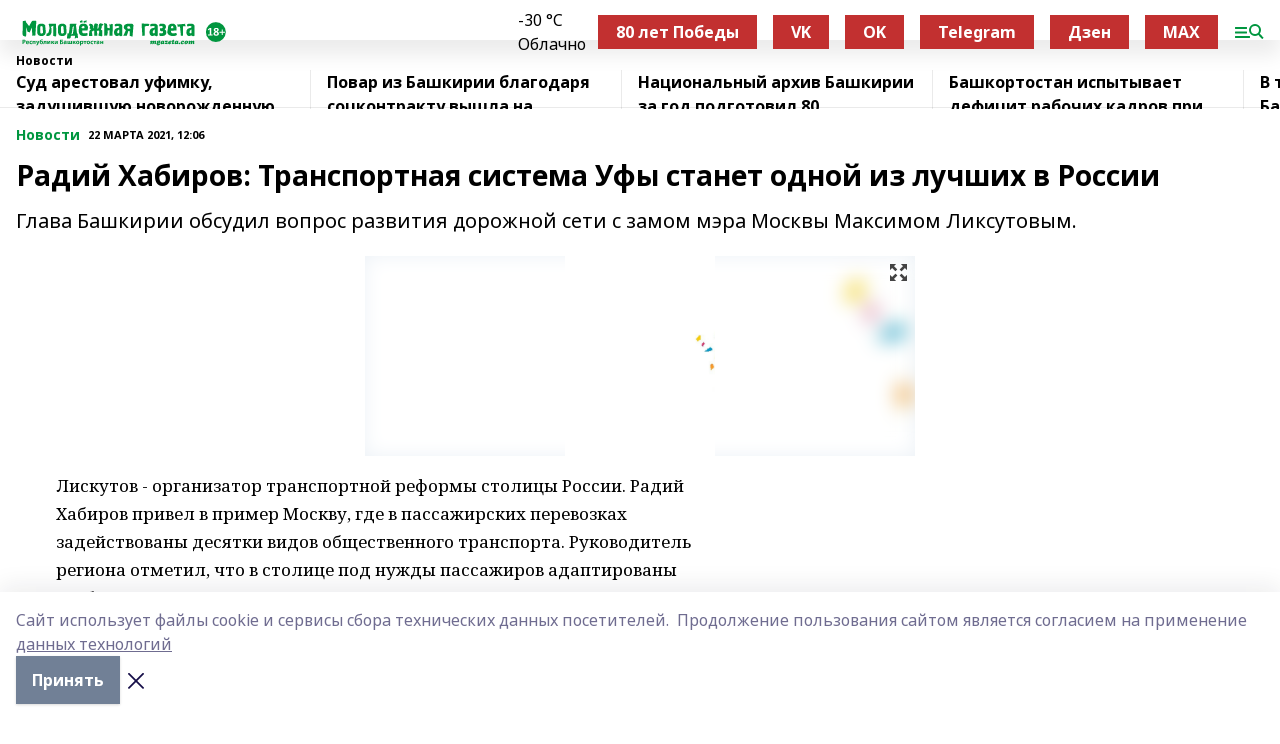

--- FILE ---
content_type: text/html; charset=utf-8
request_url: https://mgazeta.com/news/novosti/2021-03-22/radiy-habirov-transportnaya-sistema-ufy-stanet-odnoy-iz-luchshih-v-rossii-2319034
body_size: 31518
content:
<!doctype html>
<html data-n-head-ssr lang="ru" data-n-head="%7B%22lang%22:%7B%22ssr%22:%22ru%22%7D%7D">
  <head >
    <title>Радий Хабиров: Транспортная система Уфы станет одной из лучших в России</title><meta data-n-head="ssr" data-hid="google" name="google" content="notranslate"><meta data-n-head="ssr" data-hid="charset" charset="utf-8"><meta data-n-head="ssr" name="viewport" content="width=1300"><meta data-n-head="ssr" data-hid="og:url" property="og:url" content="https://mgazeta.com/news/novosti/2021-03-22/radiy-habirov-transportnaya-sistema-ufy-stanet-odnoy-iz-luchshih-v-rossii-2319034"><meta data-n-head="ssr" data-hid="og:type" property="og:type" content="article"><meta data-n-head="ssr" name="yandex-verification" content="8315058c0b140ccd"><meta data-n-head="ssr" name="zen-verification" content="oFDtOLKaIcZ8g9asmlQqAQLoUpWY4HzcVwb2g13H4x63cBCDJETfl7COwlfS9YEZ"><meta data-n-head="ssr" name="google-site-verification" content="zi34QeLW2P2r6H-TG_qelmdPUlfnvxAXR-47PR54oXk"><meta data-n-head="ssr" data-hid="og:title" property="og:title" content="Радий Хабиров: Транспортная система Уфы станет одной из лучших в России"><meta data-n-head="ssr" data-hid="og:description" property="og:description" content="Глава Башкирии обсудил вопрос развития дорожной сети с замом мэра Москвы Максимом Ликсутовым."><meta data-n-head="ssr" data-hid="description" name="description" content="Глава Башкирии обсудил вопрос развития дорожной сети с замом мэра Москвы Максимом Ликсутовым."><meta data-n-head="ssr" data-hid="og:image" property="og:image" content="https://mgazeta.com/attachments/8b845a070cf6f45696b2b391b7a223d3dfb73cf8/store/crop/0/0/550/733/550/733/0/029c6ad5c40be9e70cbb09cf5c9de8125ef8c270063f1ad403f7deed4c94/placeholder.png"><link data-n-head="ssr" rel="icon" href="https://api.bashinform.ru/attachments/acbeae8713569ec8347453717af0a8940d9d8059/store/06a3567a813a2431826ddb628877d2a73d64106443fec8c586bf59184ded/mgazeta.com.ico"><link data-n-head="ssr" rel="canonical" href="https://mgazeta.com/news/novosti/2021-03-22/radiy-habirov-transportnaya-sistema-ufy-stanet-odnoy-iz-luchshih-v-rossii-2319034"><link data-n-head="ssr" rel="preconnect" href="https://fonts.googleapis.com"><link data-n-head="ssr" rel="stylesheet" href="/fonts/noto-sans/index.css"><link data-n-head="ssr" rel="stylesheet" href="https://fonts.googleapis.com/css2?family=Noto+Serif:wght@400;700&amp;display=swap"><link data-n-head="ssr" rel="stylesheet" href="https://fonts.googleapis.com/css2?family=Inter:wght@400;600;700;900&amp;display=swap"><link data-n-head="ssr" rel="stylesheet" href="https://fonts.googleapis.com/css2?family=Montserrat:wght@400;700&amp;display=swap"><link data-n-head="ssr" rel="stylesheet" href="https://fonts.googleapis.com/css2?family=Pacifico&amp;display=swap"><style data-n-head="ssr">:root { --active-color: #00963f; }</style><script data-n-head="ssr" src="https://yastatic.net/pcode/adfox/loader.js" crossorigin="anonymous"></script><script data-n-head="ssr" src="https://vk.com/js/api/openapi.js" async></script><script data-n-head="ssr" src="https://widget.sparrow.ru/js/embed.js" async></script><script data-n-head="ssr" src="//web.webpushs.com/js/push/fe99ae1d0fdc0d94dee11657642ae661_1.js" async></script><script data-n-head="ssr" src="https://yandex.ru/ads/system/header-bidding.js" async></script><script data-n-head="ssr" src="https://ads.digitalcaramel.com/js/bashinform.ru.js" type="text/javascript"></script><script data-n-head="ssr">window.yaContextCb = window.yaContextCb || []</script><script data-n-head="ssr" src="https://yandex.ru/ads/system/context.js" async></script><script data-n-head="ssr" type="application/ld+json">{
            "@context": "https://schema.org",
            "@type": "NewsArticle",
            "mainEntityOfPage": {
              "@type": "WebPage",
              "@id": "https://mgazeta.com/news/novosti/2021-03-22/radiy-habirov-transportnaya-sistema-ufy-stanet-odnoy-iz-luchshih-v-rossii-2319034"
            },
            "headline" : "Радий Хабиров: Транспортная система Уфы станет одной из лучших в России",
            "image": [
              "https://mgazeta.com/attachments/8b845a070cf6f45696b2b391b7a223d3dfb73cf8/store/crop/0/0/550/733/550/733/0/029c6ad5c40be9e70cbb09cf5c9de8125ef8c270063f1ad403f7deed4c94/placeholder.png"
            ],
            "datePublished": "2021-03-22T12:06:59.000+05:00",
            "author": [],
            "publisher": {
              "@type": "Organization",
              "name": "Молодёжная газета",
              "logo": {
                "@type": "ImageObject",
                "url": "https://api.bashinform.ru/attachments/ad7de8824dfcd20a50e6e16058eaef371c405ff8/store/ff407b419be9aa23670de8f15455755b5cc59213114acd33d39d80a29224/%D0%9B%D0%BE%D0%B3%D0%BE%D1%82%D0%B8%D0%BF+%D0%9C%D0%BE%D0%BB%D0%BE%D0%B4%D1%91%D0%B6%D0%BD%D0%BE%D0%B9+%D0%B3%D0%B0%D0%B7%D0%B5%D1%82%D1%8B.svg"
              }
            },
            "description": "Глава Башкирии обсудил вопрос развития дорожной сети с замом мэра Москвы Максимом Ликсутовым."
          }</script><link rel="preload" href="/_nuxt/2b8329c.js" as="script"><link rel="preload" href="/_nuxt/622ad3e.js" as="script"><link rel="preload" href="/_nuxt/8d87fb7.js" as="script"><link rel="preload" href="/_nuxt/26889cd.js" as="script"><link rel="preload" href="/_nuxt/11747bc.js" as="script"><link rel="preload" href="/_nuxt/f8c19a1.js" as="script"><link rel="preload" href="/_nuxt/d6d0d28.js" as="script"><link rel="preload" href="/_nuxt/d945a1d.js" as="script"><link rel="preload" href="/_nuxt/d0a6ea4.js" as="script"><link rel="preload" href="/_nuxt/f8a5f10.js" as="script"><style data-vue-ssr-id="02097838:0 0211d3d2:0 7e56e4e3:0 78c231fa:0 2b202313:0 3ba5510c:0 7deb7420:0 7501b878:0 67a80222:0 01f9c408:0 f11faff8:0 01b9542b:0 74a8f3db:0 fd82e6f0:0 69552a97:0 2bc4b7f8:0 77d4baa4:0 6f94af7f:0 0a7c8cf7:0 67baf181:0 a473ccf0:0 3eb3f9ae:0 0684d134:0 7eba589d:0 44e53ad8:0 d15e8f64:0">.fade-enter,.fade-leave-to{opacity:0}.fade-enter-active,.fade-leave-active{transition:opacity .2s ease}.fade-up-enter-active,.fade-up-leave-active{transition:all .35s}.fade-up-enter,.fade-up-leave-to{opacity:0;transform:translateY(-20px)}.rubric-date{display:flex;align-items:flex-end;margin-bottom:1rem}.cm-rubric{font-weight:700;font-size:14px;margin-right:.5rem;color:var(--active-color)}.cm-date{font-size:11px;text-transform:uppercase;font-weight:700}.cm-story{font-weight:700;font-size:14px;margin-left:.5rem;margin-right:.5rem;color:var(--active-color)}.serif-text{font-family:Noto Serif,serif;line-height:1.65;font-size:17px}.bg-img{background-size:cover;background-position:50%;height:0;position:relative;background-color:#e2e2e2;padding-bottom:56%;>img{position:absolute;left:0;top:0;width:100%;height:100%;-o-object-fit:cover;object-fit:cover;-o-object-position:center;object-position:center}}.btn{--text-opacity:1;color:#fff;color:rgba(255,255,255,var(--text-opacity));text-align:center;padding-top:1.5rem;padding-bottom:1.5rem;font-weight:700;cursor:pointer;margin-top:2rem;border-radius:8px;font-size:20px;background:var(--active-color)}.checkbox{border-radius:.5rem;border-width:1px;margin-right:1.25rem;cursor:pointer;border-color:#e9e9eb;width:32px;height:32px}.checkbox.__active{background:var(--active-color) 50% no-repeat url([data-uri]);border-color:var(--active-color)}.h1{margin-top:1rem;margin-bottom:1.5rem;font-weight:700;line-height:1.07;font-size:32px}.all-matters{text-align:center;cursor:pointer;padding-top:1.5rem;padding-bottom:1.5rem;font-weight:700;margin-bottom:2rem;border-radius:8px;background:#f5f5f5;font-size:20px}.all-matters.__small{padding-top:.75rem;padding-bottom:.75rem;margin-top:1.5rem;font-size:14px;border-radius:4px}[data-desktop]{.rubric-date{margin-bottom:1.25rem}.h1{font-size:46px;margin-top:1.5rem;margin-bottom:1.5rem}section.cols{display:grid;margin-left:58px;grid-gap:16px;grid-template-columns:816px 42px 300px}section.list-cols{display:grid;grid-gap:40px;grid-template-columns:1fr 300px}.matter-grid{display:flex;flex-wrap:wrap;margin-right:-16px}.top-sticky{position:-webkit-sticky;position:sticky;top:48px}.top-sticky.local{top:56px}.top-sticky.ig{top:86px}.top-sticky-matter{position:-webkit-sticky;position:sticky;z-index:1;top:102px}.top-sticky-matter.local{top:110px}.top-sticky-matter.ig{top:140px}}.search-form{display:flex;border-bottom-width:1px;--border-opacity:1;border-color:#fff;border-color:rgba(255,255,255,var(--border-opacity));padding-bottom:.75rem;justify-content:space-between;align-items:center;--text-opacity:1;color:#fff;color:rgba(255,255,255,var(--text-opacity));.reset{cursor:pointer;opacity:.5;display:block}input{background-color:transparent;border-style:none;--text-opacity:1;color:#fff;color:rgba(255,255,255,var(--text-opacity));outline:2px solid transparent;outline-offset:2px;width:66.666667%;font-size:20px}input::-moz-placeholder{color:hsla(0,0%,100%,.18824)}input:-ms-input-placeholder{color:hsla(0,0%,100%,.18824)}input::placeholder{color:hsla(0,0%,100%,.18824)}}[data-desktop] .search-form{width:820px;button{border-radius:.25rem;font-weight:700;padding:.5rem 1.5rem;cursor:pointer;--text-opacity:1;color:#fff;color:rgba(255,255,255,var(--text-opacity));font-size:22px;background:var(--active-color)}input{font-size:28px}.reset{margin-right:2rem;margin-left:auto}}html.locked{overflow:hidden}html{body{letter-spacing:-.03em;font-family:Noto Sans,sans-serif;line-height:1.19;font-size:14px}ol,ul{margin-left:2rem;margin-bottom:1rem;li{margin-bottom:.5rem}}ol{list-style-type:decimal}ul{list-style-type:disc}a{cursor:pointer;color:inherit}iframe,img,object,video{max-width:100%}}.container{padding-left:16px;padding-right:16px}[data-desktop]{min-width:1250px;.container{margin-left:auto;margin-right:auto;padding-left:0;padding-right:0;width:1250px}}
/*! normalize.css v8.0.1 | MIT License | github.com/necolas/normalize.css */html{line-height:1.15;-webkit-text-size-adjust:100%}body{margin:0}main{display:block}h1{font-size:2em;margin:.67em 0}hr{box-sizing:content-box;height:0;overflow:visible}pre{font-family:monospace,monospace;font-size:1em}a{background-color:transparent}abbr[title]{border-bottom:none;text-decoration:underline;-webkit-text-decoration:underline dotted;text-decoration:underline dotted}b,strong{font-weight:bolder}code,kbd,samp{font-family:monospace,monospace;font-size:1em}small{font-size:80%}sub,sup{font-size:75%;line-height:0;position:relative;vertical-align:baseline}sub{bottom:-.25em}sup{top:-.5em}img{border-style:none}button,input,optgroup,select,textarea{font-family:inherit;font-size:100%;line-height:1.15;margin:0}button,input{overflow:visible}button,select{text-transform:none}[type=button],[type=reset],[type=submit],button{-webkit-appearance:button}[type=button]::-moz-focus-inner,[type=reset]::-moz-focus-inner,[type=submit]::-moz-focus-inner,button::-moz-focus-inner{border-style:none;padding:0}[type=button]:-moz-focusring,[type=reset]:-moz-focusring,[type=submit]:-moz-focusring,button:-moz-focusring{outline:1px dotted ButtonText}fieldset{padding:.35em .75em .625em}legend{box-sizing:border-box;color:inherit;display:table;max-width:100%;padding:0;white-space:normal}progress{vertical-align:baseline}textarea{overflow:auto}[type=checkbox],[type=radio]{box-sizing:border-box;padding:0}[type=number]::-webkit-inner-spin-button,[type=number]::-webkit-outer-spin-button{height:auto}[type=search]{-webkit-appearance:textfield;outline-offset:-2px}[type=search]::-webkit-search-decoration{-webkit-appearance:none}::-webkit-file-upload-button{-webkit-appearance:button;font:inherit}details{display:block}summary{display:list-item}[hidden],template{display:none}blockquote,dd,dl,figure,h1,h2,h3,h4,h5,h6,hr,p,pre{margin:0}button{background-color:transparent;background-image:none}button:focus{outline:1px dotted;outline:5px auto -webkit-focus-ring-color}fieldset,ol,ul{margin:0;padding:0}ol,ul{list-style:none}html{font-family:Noto Sans,sans-serif;line-height:1.5}*,:after,:before{box-sizing:border-box;border:0 solid #e2e8f0}hr{border-top-width:1px}img{border-style:solid}textarea{resize:vertical}input::-moz-placeholder,textarea::-moz-placeholder{color:#a0aec0}input:-ms-input-placeholder,textarea:-ms-input-placeholder{color:#a0aec0}input::placeholder,textarea::placeholder{color:#a0aec0}[role=button],button{cursor:pointer}table{border-collapse:collapse}h1,h2,h3,h4,h5,h6{font-size:inherit;font-weight:inherit}a{color:inherit;text-decoration:inherit}button,input,optgroup,select,textarea{padding:0;line-height:inherit;color:inherit}code,kbd,pre,samp{font-family:Menlo,Monaco,Consolas,"Liberation Mono","Courier New",monospace}audio,canvas,embed,iframe,img,object,svg,video{display:block;vertical-align:middle}img,video{max-width:100%;height:auto}.appearance-none{-webkit-appearance:none;-moz-appearance:none;appearance:none}.bg-transparent{background-color:transparent}.bg-black{--bg-opacity:1;background-color:#000;background-color:rgba(0,0,0,var(--bg-opacity))}.bg-white{--bg-opacity:1;background-color:#fff;background-color:rgba(255,255,255,var(--bg-opacity))}.bg-gray-200{--bg-opacity:1;background-color:#edf2f7;background-color:rgba(237,242,247,var(--bg-opacity))}.bg-center{background-position:50%}.bg-top{background-position:top}.bg-no-repeat{background-repeat:no-repeat}.bg-cover{background-size:cover}.bg-contain{background-size:contain}.border-collapse{border-collapse:collapse}.border-black{--border-opacity:1;border-color:#000;border-color:rgba(0,0,0,var(--border-opacity))}.border-blue-400{--border-opacity:1;border-color:#63b3ed;border-color:rgba(99,179,237,var(--border-opacity))}.rounded{border-radius:.25rem}.rounded-lg{border-radius:.5rem}.rounded-full{border-radius:9999px}.border-none{border-style:none}.border-2{border-width:2px}.border-4{border-width:4px}.border{border-width:1px}.border-t-0{border-top-width:0}.border-t{border-top-width:1px}.border-b{border-bottom-width:1px}.cursor-pointer{cursor:pointer}.block{display:block}.inline-block{display:inline-block}.flex{display:flex}.table{display:table}.grid{display:grid}.hidden{display:none}.flex-col{flex-direction:column}.flex-wrap{flex-wrap:wrap}.flex-no-wrap{flex-wrap:nowrap}.items-center{align-items:center}.justify-center{justify-content:center}.justify-between{justify-content:space-between}.flex-grow-0{flex-grow:0}.flex-shrink-0{flex-shrink:0}.order-first{order:-9999}.order-last{order:9999}.font-sans{font-family:Noto Sans,sans-serif}.font-serif{font-family:Noto Serif,serif}.font-medium{font-weight:500}.font-semibold{font-weight:600}.font-bold{font-weight:700}.h-3{height:.75rem}.h-6{height:1.5rem}.h-12{height:3rem}.h-auto{height:auto}.h-full{height:100%}.text-xs{font-size:11px}.text-sm{font-size:12px}.text-base{font-size:14px}.text-lg{font-size:16px}.text-xl{font-size:18px}.text-2xl{font-size:21px}.text-3xl{font-size:30px}.text-4xl{font-size:46px}.leading-6{line-height:1.5rem}.leading-none{line-height:1}.leading-tight{line-height:1.07}.leading-snug{line-height:1.125}.m-0{margin:0}.my-0{margin-top:0;margin-bottom:0}.mx-0{margin-left:0;margin-right:0}.mx-1{margin-left:.25rem;margin-right:.25rem}.mx-2{margin-left:.5rem;margin-right:.5rem}.my-4{margin-top:1rem;margin-bottom:1rem}.mx-4{margin-left:1rem;margin-right:1rem}.my-5{margin-top:1.25rem;margin-bottom:1.25rem}.mx-5{margin-left:1.25rem;margin-right:1.25rem}.my-6{margin-top:1.5rem;margin-bottom:1.5rem}.my-8{margin-top:2rem;margin-bottom:2rem}.mx-auto{margin-left:auto;margin-right:auto}.-mx-3{margin-left:-.75rem;margin-right:-.75rem}.-my-4{margin-top:-1rem;margin-bottom:-1rem}.mt-0{margin-top:0}.mr-0{margin-right:0}.mb-0{margin-bottom:0}.ml-0{margin-left:0}.mt-1{margin-top:.25rem}.mr-1{margin-right:.25rem}.mb-1{margin-bottom:.25rem}.ml-1{margin-left:.25rem}.mt-2{margin-top:.5rem}.mr-2{margin-right:.5rem}.mb-2{margin-bottom:.5rem}.ml-2{margin-left:.5rem}.mt-3{margin-top:.75rem}.mr-3{margin-right:.75rem}.mb-3{margin-bottom:.75rem}.mt-4{margin-top:1rem}.mr-4{margin-right:1rem}.mb-4{margin-bottom:1rem}.ml-4{margin-left:1rem}.mt-5{margin-top:1.25rem}.mr-5{margin-right:1.25rem}.mb-5{margin-bottom:1.25rem}.mt-6{margin-top:1.5rem}.mr-6{margin-right:1.5rem}.mb-6{margin-bottom:1.5rem}.mt-8{margin-top:2rem}.mr-8{margin-right:2rem}.mb-8{margin-bottom:2rem}.ml-8{margin-left:2rem}.mt-10{margin-top:2.5rem}.ml-10{margin-left:2.5rem}.mt-12{margin-top:3rem}.mb-12{margin-bottom:3rem}.mt-16{margin-top:4rem}.mb-16{margin-bottom:4rem}.mr-20{margin-right:5rem}.mr-auto{margin-right:auto}.ml-auto{margin-left:auto}.mt-px{margin-top:1px}.-mt-2{margin-top:-.5rem}.max-w-none{max-width:none}.max-w-full{max-width:100%}.object-contain{-o-object-fit:contain;object-fit:contain}.object-cover{-o-object-fit:cover;object-fit:cover}.object-center{-o-object-position:center;object-position:center}.opacity-0{opacity:0}.opacity-50{opacity:.5}.outline-none{outline:2px solid transparent;outline-offset:2px}.overflow-auto{overflow:auto}.overflow-hidden{overflow:hidden}.overflow-visible{overflow:visible}.p-0{padding:0}.p-2{padding:.5rem}.p-3{padding:.75rem}.p-4{padding:1rem}.p-8{padding:2rem}.px-0{padding-left:0;padding-right:0}.py-1{padding-top:.25rem;padding-bottom:.25rem}.px-1{padding-left:.25rem;padding-right:.25rem}.py-2{padding-top:.5rem;padding-bottom:.5rem}.px-2{padding-left:.5rem;padding-right:.5rem}.py-3{padding-top:.75rem;padding-bottom:.75rem}.px-3{padding-left:.75rem;padding-right:.75rem}.py-4{padding-top:1rem;padding-bottom:1rem}.px-4{padding-left:1rem;padding-right:1rem}.px-5{padding-left:1.25rem;padding-right:1.25rem}.px-6{padding-left:1.5rem;padding-right:1.5rem}.py-8{padding-top:2rem;padding-bottom:2rem}.py-10{padding-top:2.5rem;padding-bottom:2.5rem}.pt-0{padding-top:0}.pr-0{padding-right:0}.pb-0{padding-bottom:0}.pt-1{padding-top:.25rem}.pt-2{padding-top:.5rem}.pb-2{padding-bottom:.5rem}.pl-2{padding-left:.5rem}.pt-3{padding-top:.75rem}.pb-3{padding-bottom:.75rem}.pt-4{padding-top:1rem}.pr-4{padding-right:1rem}.pb-4{padding-bottom:1rem}.pl-4{padding-left:1rem}.pt-5{padding-top:1.25rem}.pr-5{padding-right:1.25rem}.pb-5{padding-bottom:1.25rem}.pl-5{padding-left:1.25rem}.pt-6{padding-top:1.5rem}.pb-6{padding-bottom:1.5rem}.pl-6{padding-left:1.5rem}.pt-8{padding-top:2rem}.pb-8{padding-bottom:2rem}.pr-10{padding-right:2.5rem}.pb-12{padding-bottom:3rem}.pl-12{padding-left:3rem}.pb-16{padding-bottom:4rem}.pointer-events-none{pointer-events:none}.fixed{position:fixed}.absolute{position:absolute}.relative{position:relative}.sticky{position:-webkit-sticky;position:sticky}.top-0{top:0}.right-0{right:0}.bottom-0{bottom:0}.left-0{left:0}.left-auto{left:auto}.shadow{box-shadow:0 1px 3px 0 rgba(0,0,0,.1),0 1px 2px 0 rgba(0,0,0,.06)}.shadow-none{box-shadow:none}.text-center{text-align:center}.text-right{text-align:right}.text-transparent{color:transparent}.text-black{--text-opacity:1;color:#000;color:rgba(0,0,0,var(--text-opacity))}.text-white{--text-opacity:1;color:#fff;color:rgba(255,255,255,var(--text-opacity))}.text-gray-600{--text-opacity:1;color:#718096;color:rgba(113,128,150,var(--text-opacity))}.text-gray-700{--text-opacity:1;color:#4a5568;color:rgba(74,85,104,var(--text-opacity))}.uppercase{text-transform:uppercase}.underline{text-decoration:underline}.tracking-tight{letter-spacing:-.05em}.select-none{-webkit-user-select:none;-moz-user-select:none;-ms-user-select:none;user-select:none}.select-all{-webkit-user-select:all;-moz-user-select:all;-ms-user-select:all;user-select:all}.visible{visibility:visible}.invisible{visibility:hidden}.whitespace-no-wrap{white-space:nowrap}.w-3{width:.75rem}.w-auto{width:auto}.w-1\/3{width:33.333333%}.w-full{width:100%}.z-20{z-index:20}.z-50{z-index:50}.gap-1{grid-gap:.25rem;gap:.25rem}.gap-2{grid-gap:.5rem;gap:.5rem}.gap-3{grid-gap:.75rem;gap:.75rem}.gap-4{grid-gap:1rem;gap:1rem}.gap-5{grid-gap:1.25rem;gap:1.25rem}.gap-6{grid-gap:1.5rem;gap:1.5rem}.gap-8{grid-gap:2rem;gap:2rem}.gap-10{grid-gap:2.5rem;gap:2.5rem}.grid-cols-1{grid-template-columns:repeat(1,minmax(0,1fr))}.grid-cols-2{grid-template-columns:repeat(2,minmax(0,1fr))}.grid-cols-3{grid-template-columns:repeat(3,minmax(0,1fr))}.grid-cols-4{grid-template-columns:repeat(4,minmax(0,1fr))}.grid-cols-5{grid-template-columns:repeat(5,minmax(0,1fr))}.transform{--transform-translate-x:0;--transform-translate-y:0;--transform-rotate:0;--transform-skew-x:0;--transform-skew-y:0;--transform-scale-x:1;--transform-scale-y:1;transform:translateX(var(--transform-translate-x)) translateY(var(--transform-translate-y)) rotate(var(--transform-rotate)) skewX(var(--transform-skew-x)) skewY(var(--transform-skew-y)) scaleX(var(--transform-scale-x)) scaleY(var(--transform-scale-y))}.transition-all{transition-property:all}.transition{transition-property:background-color,border-color,color,fill,stroke,opacity,box-shadow,transform}@-webkit-keyframes spin{to{transform:rotate(1turn)}}@keyframes spin{to{transform:rotate(1turn)}}@-webkit-keyframes ping{75%,to{transform:scale(2);opacity:0}}@keyframes ping{75%,to{transform:scale(2);opacity:0}}@-webkit-keyframes pulse{50%{opacity:.5}}@keyframes pulse{50%{opacity:.5}}@-webkit-keyframes bounce{0%,to{transform:translateY(-25%);-webkit-animation-timing-function:cubic-bezier(.8,0,1,1);animation-timing-function:cubic-bezier(.8,0,1,1)}50%{transform:none;-webkit-animation-timing-function:cubic-bezier(0,0,.2,1);animation-timing-function:cubic-bezier(0,0,.2,1)}}@keyframes bounce{0%,to{transform:translateY(-25%);-webkit-animation-timing-function:cubic-bezier(.8,0,1,1);animation-timing-function:cubic-bezier(.8,0,1,1)}50%{transform:none;-webkit-animation-timing-function:cubic-bezier(0,0,.2,1);animation-timing-function:cubic-bezier(0,0,.2,1)}}
.nuxt-progress{position:fixed;top:0;left:0;right:0;height:2px;width:0;opacity:1;transition:width .1s,opacity .4s;background-color:var(--active-color);z-index:999999}.nuxt-progress.nuxt-progress-notransition{transition:none}.nuxt-progress-failed{background-color:red}
.page_1iNBq{position:relative;min-height:65vh}[data-desktop]{.topBanner_Im5IM{margin-left:auto;margin-right:auto;width:1256px}}
.bnr_2VvRX{margin-left:auto;margin-right:auto;width:300px}.bnr_2VvRX:not(:empty){margin-bottom:1rem}.bnrContainer_1ho9N.mb-0 .bnr_2VvRX{margin-bottom:0}[data-desktop]{.bnr_2VvRX{width:auto;margin-left:0;margin-right:0}}
.topline-container[data-v-7682f57c]{position:-webkit-sticky;position:sticky;top:0;z-index:10}.bottom-menu[data-v-7682f57c]{--bg-opacity:1;background-color:#fff;background-color:rgba(255,255,255,var(--bg-opacity));height:45px;box-shadow:0 15px 20px rgba(0,0,0,.08)}.bottom-menu.__dark[data-v-7682f57c]{--bg-opacity:1;background-color:#000;background-color:rgba(0,0,0,var(--bg-opacity));.bottom-menu-link{--text-opacity:1;color:#fff;color:rgba(255,255,255,var(--text-opacity))}.bottom-menu-link:hover{color:var(--active-color)}}.bottom-menu-links[data-v-7682f57c]{display:flex;overflow:auto;grid-gap:1rem;gap:1rem;padding-top:1rem;padding-bottom:1rem;scrollbar-width:none}.bottom-menu-links[data-v-7682f57c]::-webkit-scrollbar{display:none}.bottom-menu-link[data-v-7682f57c]{white-space:nowrap;font-weight:700}.bottom-menu-link[data-v-7682f57c]:hover{color:var(--active-color)}
.topline_KUXuM{--bg-opacity:1;background-color:#fff;background-color:rgba(255,255,255,var(--bg-opacity));padding-top:.5rem;padding-bottom:.5rem;position:relative;box-shadow:0 15px 20px rgba(0,0,0,.08);height:40px;z-index:1}.topline_KUXuM.__dark_3HDH5{--bg-opacity:1;background-color:#000;background-color:rgba(0,0,0,var(--bg-opacity))}[data-desktop]{.topline_KUXuM{height:50px}}
.container_3LUUG{display:flex;align-items:center;justify-content:space-between}.container_3LUUG.__dark_AMgBk{.logo_1geVj{--text-opacity:1;color:#fff;color:rgba(255,255,255,var(--text-opacity))}.menu-trigger_2_P72{--bg-opacity:1;background-color:#fff;background-color:rgba(255,255,255,var(--bg-opacity))}.lang_107ai,.topline-item_1BCyx{--text-opacity:1;color:#fff;color:rgba(255,255,255,var(--text-opacity))}.lang_107ai{background-image:url([data-uri])}}.lang_107ai{margin-left:auto;margin-right:1.25rem;padding-right:1rem;padding-left:.5rem;cursor:pointer;display:flex;align-items:center;font-weight:700;-webkit-appearance:none;-moz-appearance:none;appearance:none;outline:2px solid transparent;outline-offset:2px;text-transform:uppercase;background:no-repeat url([data-uri]) calc(100% - 3px) 50%}.logo-img_9ttWw{max-height:30px}.logo-text_Gwlnp{white-space:nowrap;font-family:Pacifico,serif;font-size:24px;line-height:.9;color:var(--active-color)}.menu-trigger_2_P72{cursor:pointer;width:30px;height:24px;background:var(--active-color);-webkit-mask:no-repeat url(/_nuxt/img/menu.cffb7c4.svg) center;mask:no-repeat url(/_nuxt/img/menu.cffb7c4.svg) center}.menu-trigger_2_P72.__cross_3NUSb{-webkit-mask-image:url([data-uri]);mask-image:url([data-uri])}.topline-item_1BCyx{font-weight:700;line-height:1;margin-right:16px}.topline-item_1BCyx,.topline-item_1BCyx.blue_1SDgs,.topline-item_1BCyx.red_1EmKm{--text-opacity:1;color:#fff;color:rgba(255,255,255,var(--text-opacity))}.topline-item_1BCyx.blue_1SDgs,.topline-item_1BCyx.red_1EmKm{padding:9px 18px;background:#8bb1d4}.topline-item_1BCyx.red_1EmKm{background:#c23030}.topline-item_1BCyx.default_3xuLv{font-size:12px;color:var(--active-color);max-width:100px}[data-desktop]{.logo-img_9ttWw{max-height:40px}.logo-text_Gwlnp{position:relative;top:-3px;font-size:36px}.slogan-desktop_2LraR{font-size:11px;margin-left:2.5rem;font-weight:700;text-transform:uppercase;color:#5e6a70}.lang_107ai{margin-left:0}}
.weather[data-v-f75b9a02]{display:flex;align-items:center;.icon{border-radius:9999px;margin-right:.5rem;background:var(--active-color) no-repeat 50%/11px;width:18px;height:18px}.clear{background-image:url(/_nuxt/img/clear.504a39c.svg)}.clouds{background-image:url(/_nuxt/img/clouds.35bb1b1.svg)}.few_clouds{background-image:url(/_nuxt/img/few_clouds.849e8ce.svg)}.rain{background-image:url(/_nuxt/img/rain.fa221cc.svg)}.snow{background-image:url(/_nuxt/img/snow.3971728.svg)}.thunderstorm_w_rain{background-image:url(/_nuxt/img/thunderstorm_w_rain.f4f5bf2.svg)}.thunderstorm{background-image:url(/_nuxt/img/thunderstorm.bbf00c1.svg)}.text{font-size:12px;font-weight:700;line-height:1;color:rgba(0,0,0,.9)}}.__dark.weather .text[data-v-f75b9a02]{--text-opacity:1;color:#fff;color:rgba(255,255,255,var(--text-opacity))}
.block_35WEi{position:-webkit-sticky;position:sticky;left:0;width:100%;padding-top:.75rem;padding-bottom:.75rem;--bg-opacity:1;background-color:#fff;background-color:rgba(255,255,255,var(--bg-opacity));--text-opacity:1;color:#000;color:rgba(0,0,0,var(--text-opacity));height:68px;z-index:8;border-bottom:1px solid rgba(0,0,0,.08235)}.block_35WEi.invisible_3bwn4{visibility:hidden}.block_35WEi.local_2u9p8,.block_35WEi.local_ext_2mSQw{top:40px}.block_35WEi.local_2u9p8.has_bottom_items_u0rcZ,.block_35WEi.local_ext_2mSQw.has_bottom_items_u0rcZ{top:85px}.block_35WEi.ig_3ld7e{top:50px}.block_35WEi.ig_3ld7e.has_bottom_items_u0rcZ{top:95px}.block_35WEi.bi_3BhQ1,.block_35WEi.bi_ext_1Yp6j{top:49px}.block_35WEi.bi_3BhQ1.has_bottom_items_u0rcZ,.block_35WEi.bi_ext_1Yp6j.has_bottom_items_u0rcZ{top:94px}.block_35WEi.red_wPGsU{background:#fdf3f3;.blockTitle_1BF2P{color:#d65a47}}.block_35WEi.blue_2AJX7{background:#e6ecf2;.blockTitle_1BF2P{color:#8bb1d4}}.block_35WEi{.loading_1RKbb{height:1.5rem;margin:0 auto}}.blockTitle_1BF2P{font-weight:700;font-size:12px;margin-bottom:.25rem;display:inline-block;overflow:hidden;max-height:1.2em;display:-webkit-box;-webkit-line-clamp:1;-webkit-box-orient:vertical;text-overflow:ellipsis}.items_2XU71{display:flex;overflow:auto;margin-left:-16px;margin-right:-16px;padding-left:16px;padding-right:16px}.items_2XU71::-webkit-scrollbar{display:none}.item_KFfAv{flex-shrink:0;flex-grow:0;padding-right:1rem;margin-right:1rem;font-weight:700;overflow:hidden;width:295px;max-height:2.4em;border-right:1px solid rgba(0,0,0,.08235);display:-webkit-box;-webkit-line-clamp:2;-webkit-box-orient:vertical;text-overflow:ellipsis}.item_KFfAv:hover{opacity:.75}[data-desktop]{.block_35WEi{height:54px}.block_35WEi.local_2u9p8,.block_35WEi.local_ext_2mSQw{top:50px}.block_35WEi.local_2u9p8.has_bottom_items_u0rcZ,.block_35WEi.local_ext_2mSQw.has_bottom_items_u0rcZ{top:95px}.block_35WEi.ig_3ld7e{top:80px}.block_35WEi.ig_3ld7e.has_bottom_items_u0rcZ{top:125px}.block_35WEi.bi_3BhQ1,.block_35WEi.bi_ext_1Yp6j{top:42px}.block_35WEi.bi_3BhQ1.has_bottom_items_u0rcZ,.block_35WEi.bi_ext_1Yp6j.has_bottom_items_u0rcZ{top:87px}.block_35WEi.image_3yONs{.prev_1cQoq{background-image:url([data-uri])}.next_827zB{background-image:url([data-uri])}}.wrapper_TrcU4{display:grid;grid-template-columns:240px calc(100% - 320px)}.next_827zB,.prev_1cQoq{position:absolute;cursor:pointer;width:24px;height:24px;top:4px;left:210px;background:url([data-uri])}.next_827zB{left:auto;right:15px;background:url([data-uri])}.blockTitle_1BF2P{font-size:18px;padding-right:2.5rem;margin-right:0;max-height:2.4em;-webkit-line-clamp:2}.items_2XU71{margin-left:0;padding-left:0;-ms-scroll-snap-type:x mandatory;scroll-snap-type:x mandatory;scroll-behavior:smooth;scrollbar-width:none}.item_KFfAv,.items_2XU71{margin-right:0;padding-right:0}.item_KFfAv{padding-left:1.25rem;scroll-snap-align:start;width:310px;border-left:1px solid rgba(0,0,0,.08235);border-right:none}}
@-webkit-keyframes rotate-data-v-8cdd8c10{0%{transform:rotate(0)}to{transform:rotate(1turn)}}@keyframes rotate-data-v-8cdd8c10{0%{transform:rotate(0)}to{transform:rotate(1turn)}}.component[data-v-8cdd8c10]{height:3rem;margin-top:1.5rem;margin-bottom:1.5rem;display:flex;justify-content:center;align-items:center;span{height:100%;width:4rem;background:no-repeat url(/_nuxt/img/loading.dd38236.svg) 50%/contain;-webkit-animation:rotate-data-v-8cdd8c10 .8s infinite;animation:rotate-data-v-8cdd8c10 .8s infinite}}
.promo_ZrQsB{text-align:center;display:block;--text-opacity:1;color:#fff;color:rgba(255,255,255,var(--text-opacity));font-weight:500;font-size:16px;line-height:1;position:relative;z-index:1;background:#d65a47;padding:6px 20px}[data-desktop]{.promo_ZrQsB{margin-left:auto;margin-right:auto;font-size:18px;padding:12px 40px}}
.feedTriggerMobile_1uP3h{text-align:center;width:100%;left:0;bottom:0;padding:1rem;color:#000;color:rgba(0,0,0,var(--text-opacity));background:#e7e7e7;filter:drop-shadow(0 -10px 30px rgba(0,0,0,.4))}.feedTriggerMobile_1uP3h,[data-desktop] .feedTriggerDesktop_eR1zC{position:fixed;font-weight:700;--text-opacity:1;z-index:8}[data-desktop] .feedTriggerDesktop_eR1zC{color:#fff;color:rgba(255,255,255,var(--text-opacity));cursor:pointer;padding:1rem 1rem 1rem 1.5rem;display:flex;align-items:center;justify-content:space-between;width:auto;font-size:28px;right:20px;bottom:20px;line-height:.85;background:var(--active-color);.new_36fkO{--bg-opacity:1;background-color:#fff;background-color:rgba(255,255,255,var(--bg-opacity));font-size:18px;padding:.25rem .5rem;margin-left:1rem;color:var(--active-color)}}
.noindex_1PbKm{display:block}.rubricDate_XPC5P{display:flex;margin-bottom:1rem;align-items:center;flex-wrap:wrap;grid-row-gap:.5rem;row-gap:.5rem}[data-desktop]{.rubricDate_XPC5P{margin-left:58px}.noindex_1PbKm,.pollContainer_25rgc{margin-left:40px}.noindex_1PbKm{width:700px}}
.h1_fQcc_{margin-top:0;margin-bottom:1rem;font-size:28px}.bigLead_37UJd{margin-bottom:1.25rem;font-size:20px}[data-desktop]{.h1_fQcc_{margin-bottom:1.25rem;margin-top:0;font-size:40px}.bigLead_37UJd{font-size:21px;margin-bottom:2rem}.smallLead_3mYo6{font-size:21px;font-weight:500}.leadImg_n0Xok{display:grid;grid-gap:2rem;gap:2rem;margin-bottom:2rem;grid-template-columns:repeat(2,minmax(0,1fr));margin-left:40px;width:700px}}
.partner[data-v-73e20f19]{margin-top:1rem;margin-bottom:1rem;color:rgba(0,0,0,.31373)}
.blurImgContainer_3_532{position:relative;overflow:hidden;--bg-opacity:1;background-color:#edf2f7;background-color:rgba(237,242,247,var(--bg-opacity));background-position:50%;background-repeat:no-repeat;display:flex;align-items:center;justify-content:center;aspect-ratio:16/9;background-image:url(/img/loading.svg)}.blurImgBlur_2fI8T{background-position:50%;background-size:cover;filter:blur(10px)}.blurImgBlur_2fI8T,.blurImgImg_ZaMSE{position:absolute;left:0;top:0;width:100%;height:100%}.blurImgImg_ZaMSE{-o-object-fit:contain;object-fit:contain;-o-object-position:center;object-position:center}.play_hPlPQ{background-size:contain;background-position:50%;background-repeat:no-repeat;position:relative;z-index:1;width:18%;min-width:30px;max-width:80px;aspect-ratio:1/1;background-image:url([data-uri])}[data-desktop]{.play_hPlPQ{min-width:35px}}
.fs-icon[data-v-2dcb0dcc]{position:absolute;cursor:pointer;right:0;top:0;transition-property:background-color,border-color,color,fill,stroke,opacity,box-shadow,transform;transition-duration:.3s;width:25px;height:25px;background:url(/_nuxt/img/fs.32f317e.svg) 0 100% no-repeat}
.photoText_slx0c{padding-top:.25rem;font-family:Noto Serif,serif;font-size:13px;a{color:var(--active-color)}}.author_1ZcJr{color:rgba(0,0,0,.50196);span{margin-right:.25rem}}[data-desktop]{.photoText_slx0c{padding-top:.75rem;font-size:12px;line-height:1}.author_1ZcJr{font-size:11px}}.photoText_slx0c.textWhite_m9vxt{--text-opacity:1;color:#fff;color:rgba(255,255,255,var(--text-opacity));.author_1ZcJr{--text-opacity:1;color:#fff;color:rgba(255,255,255,var(--text-opacity))}}
.block_1h4f8{margin-bottom:1.5rem}[data-desktop] .block_1h4f8{margin-bottom:2rem}
.paragraph[data-v-7a4bd814]{a{color:var(--active-color)}p{margin-bottom:1.5rem}ol,ul{margin-left:2rem;margin-bottom:1rem;li{margin-bottom:.5rem}}ol{list-style-type:decimal}ul{list-style-type:disc}.question{font-weight:700;font-size:21px;line-height:1.43}.answer:before,.question:before{content:"— "}h2,h3,h4{font-weight:700;margin-bottom:1.5rem;line-height:1.07;font-family:Noto Sans,sans-serif}h2{font-size:30px}h3{font-size:21px}h4{font-size:18px}blockquote{padding-top:1rem;padding-bottom:1rem;margin-bottom:1rem;font-weight:700;font-family:Noto Sans,sans-serif;border-top:6px solid var(--active-color);border-bottom:6px solid var(--active-color);font-size:19px;line-height:1.15}.table-wrapper{overflow:auto}table{border-collapse:collapse;margin-top:1rem;margin-bottom:1rem;min-width:100%;td{padding:.75rem .5rem;border-width:1px}p{margin:0}}}
.readus_3o8ag{margin-bottom:1.5rem;font-weight:700;font-size:16px}.subscribeButton_2yILe{font-weight:700;--text-opacity:1;color:#fff;color:rgba(255,255,255,var(--text-opacity));text-align:center;letter-spacing:-.05em;background:var(--active-color);padding:0 8px 3px;border-radius:11px;font-size:15px;width:140px}.rTitle_ae5sX{margin-bottom:1rem;font-family:Noto Sans,sans-serif;font-weight:700;color:#202022;font-size:20px;font-style:normal;line-height:normal}.items_1vOtx{display:flex;flex-wrap:wrap;grid-gap:.75rem;gap:.75rem;max-width:360px}.items_1vOtx.regional_OHiaP{.socialIcon_1xwkP{width:calc(33% - 10px)}.socialIcon_1xwkP:first-child,.socialIcon_1xwkP:nth-child(2){width:calc(50% - 10px)}}.socialIcon_1xwkP{margin-bottom:.5rem;background-size:contain;background-repeat:no-repeat;flex-shrink:0;width:calc(50% - 10px);background-position:0;height:30px}.vkIcon_1J2rG{background-image:url(/_nuxt/img/vk.07bf3d5.svg)}.vkShortIcon_1XRTC{background-image:url(/_nuxt/img/vk-short.1e19426.svg)}.tgIcon_3Y6iI{background-image:url(/_nuxt/img/tg.bfb93b5.svg)}.zenIcon_1Vpt0{background-image:url(/_nuxt/img/zen.1c41c49.svg)}.okIcon_3Q4dv{background-image:url(/_nuxt/img/ok.de8d66c.svg)}.okShortIcon_12fSg{background-image:url(/_nuxt/img/ok-short.e0e3723.svg)}.maxIcon_3MreL{background-image:url(/_nuxt/img/max.da7c1ef.png)}[data-desktop]{.readus_3o8ag{margin-left:2.5rem}.items_1vOtx{flex-wrap:nowrap;max-width:none;align-items:center}.subscribeButton_2yILe{text-align:center;font-weight:700;width:auto;padding:4px 7px 7px;font-size:25px}.socialIcon_1xwkP{height:45px}.vkIcon_1J2rG{width:197px!important}.vkShortIcon_1XRTC{width:90px!important}.tgIcon_3Y6iI{width:160px!important}.zenIcon_1Vpt0{width:110px!important}.okIcon_3Q4dv{width:256px!important}.okShortIcon_12fSg{width:90px!important}.maxIcon_3MreL{width:110px!important}}
.socials_3qx1G{margin-bottom:1.5rem}.socials_3qx1G.__black a{--border-opacity:1;border-color:#000;border-color:rgba(0,0,0,var(--border-opacity))}.socials_3qx1G.__border-white_1pZ66 .items_JTU4t a{--border-opacity:1;border-color:#fff;border-color:rgba(255,255,255,var(--border-opacity))}.socials_3qx1G{a{display:block;background-position:50%;background-repeat:no-repeat;cursor:pointer;width:20%;border:.5px solid #e2e2e2;border-right-width:0;height:42px}a:last-child{border-right-width:1px}}.items_JTU4t{display:flex}.vk_3jS8H{background-image:url(/_nuxt/img/vk.a3fc87d.svg)}.ok_3Znis{background-image:url(/_nuxt/img/ok.480e53f.svg)}.wa_32a2a{background-image:url(/_nuxt/img/wa.f2f254d.svg)}.tg_1vndD{background-image:url([data-uri])}.print_3gkIT{background-image:url(/_nuxt/img/print.f5ef7f3.svg)}.max_sqBYC{background-image:url([data-uri])}[data-desktop]{.socials_3qx1G{margin-bottom:0;width:42px}.socials_3qx1G.__sticky{position:-webkit-sticky;position:sticky;top:102px}.socials_3qx1G.__sticky.local_3XMUZ{top:110px}.socials_3qx1G.__sticky.ig_zkzMn{top:140px}.socials_3qx1G{a{width:auto;border-width:1px;border-bottom-width:0}a:last-child{border-bottom-width:1px}}.items_JTU4t{display:block}}.socials_3qx1G.__dark_1QzU6{a{border-color:#373737}.vk_3jS8H{background-image:url(/_nuxt/img/vk-white.dc41d20.svg)}.ok_3Znis{background-image:url(/_nuxt/img/ok-white.c2036d3.svg)}.wa_32a2a{background-image:url(/_nuxt/img/wa-white.e567518.svg)}.tg_1vndD{background-image:url([data-uri])}.print_3gkIT{background-image:url(/_nuxt/img/print-white.f6fd3d9.svg)}.max_sqBYC{background-image:url([data-uri])}}
.blockTitle_2XRiy{margin-bottom:.75rem;font-weight:700;font-size:28px}.itemsContainer_3JjHp{overflow:auto;margin-right:-1rem}.items_Kf7PA{width:770px;display:flex;overflow:auto}.teaserItem_ZVyTH{padding:.75rem;background:#f2f2f4;width:240px;margin-right:16px;.img_3lUmb{margin-bottom:.5rem}.title_3KNuK{line-height:1.07;font-size:18px;font-weight:700}}.teaserItem_ZVyTH:hover .title_3KNuK{color:var(--active-color)}[data-desktop]{.blockTitle_2XRiy{font-size:30px}.itemsContainer_3JjHp{margin-right:0;overflow:visible}.items_Kf7PA{display:grid;grid-template-columns:repeat(3,minmax(0,1fr));grid-gap:1.5rem;gap:1.5rem;width:auto;overflow:visible}.teaserItem_ZVyTH{width:auto;margin-right:0;background-color:transparent;padding:0;.img_3lUmb{background:#8894a2 url(/_nuxt/img/pattern-mix.5c9ce73.svg) 100% 100% no-repeat;padding-right:40px}.title_3KNuK{font-size:21px}}}
.footer_2pohu{padding:2rem .75rem;margin-top:2rem;position:relative;background:#282828;color:#eceff1}[data-desktop]{.footer_2pohu{padding:2.5rem 0}}
.footerContainer_YJ8Ze{display:grid;grid-template-columns:repeat(1,minmax(0,1fr));grid-gap:20px;font-family:Inter,sans-serif;font-size:13px;line-height:1.38;a{--text-opacity:1;color:#fff;color:rgba(255,255,255,var(--text-opacity));opacity:.75}a:hover{opacity:.5}}.contacts_3N-fT{display:grid;grid-template-columns:repeat(1,minmax(0,1fr));grid-gap:.75rem;gap:.75rem}[data-desktop]{.footerContainer_YJ8Ze{grid-gap:2.5rem;gap:2.5rem;grid-template-columns:1fr 1fr 1fr 220px;padding-bottom:20px!important}.footerContainer_YJ8Ze.__2_3FM1O{grid-template-columns:1fr 220px}.footerContainer_YJ8Ze.__3_2yCD-{grid-template-columns:1fr 1fr 220px}.footerContainer_YJ8Ze.__4_33040{grid-template-columns:1fr 1fr 1fr 220px}}</style>
  </head>
  <body class="desktop " data-desktop="1" data-n-head="%7B%22class%22:%7B%22ssr%22:%22desktop%20%22%7D,%22data-desktop%22:%7B%22ssr%22:%221%22%7D%7D">
    <div data-server-rendered="true" id="__nuxt"><!----><div id="__layout"><div><!----> <div class="bg-white"><div class="bnrContainer_1ho9N mb-0 topBanner_Im5IM"><div title="banner_1" class="adfox-bnr bnr_2VvRX"></div></div> <!----> <div class="mb-0 bnrContainer_1ho9N"><div title="fullscreen" class="html-bnr bnr_2VvRX"></div></div> <!----></div> <div class="topline-container" data-v-7682f57c><div data-v-7682f57c><div class="topline_KUXuM"><div class="container container_3LUUG"><a href="/" class="nuxt-link-active"><img src="https://api.bashinform.ru/attachments/ad7de8824dfcd20a50e6e16058eaef371c405ff8/store/ff407b419be9aa23670de8f15455755b5cc59213114acd33d39d80a29224/%D0%9B%D0%BE%D0%B3%D0%BE%D1%82%D0%B8%D0%BF+%D0%9C%D0%BE%D0%BB%D0%BE%D0%B4%D1%91%D0%B6%D0%BD%D0%BE%D0%B9+%D0%B3%D0%B0%D0%B7%D0%B5%D1%82%D1%8B.svg" class="logo-img_9ttWw"></a> <!----> <div class="weather ml-auto mr-3" data-v-f75b9a02><div class="icon clouds" data-v-f75b9a02></div> <div class="text" data-v-f75b9a02>-30 °С <br data-v-f75b9a02>Облачно</div></div> <a href="/rubric/pobeda-80" target="_blank" class="topline-item_1BCyx red_1EmKm">80 лет Победы</a><a href="https://vk.com/mgazetarb" target="_blank" class="topline-item_1BCyx red_1EmKm">VK</a><a href="https://ok.ru/mgazetarb" target="_blank" class="topline-item_1BCyx red_1EmKm">OK</a><a href="https://t.me/mgazetarb" target="_blank" class="topline-item_1BCyx red_1EmKm">Telegram</a><a href="https://dzen.ru/mgazetarb" target="_blank" class="topline-item_1BCyx red_1EmKm">Дзен</a><a href="https://max.ru/mgazetarb" target="_self" class="topline-item_1BCyx red_1EmKm">MAX</a> <!----> <div class="menu-trigger_2_P72"></div></div></div></div> <!----></div> <div><div class="block_35WEi undefined local_ext_2mSQw"><div class="component loading_1RKbb" data-v-8cdd8c10><span data-v-8cdd8c10></span></div></div> <!----> <div class="page_1iNBq"><div><!----> <div class="feedTriggerDesktop_eR1zC"><span>Все новости</span> <!----></div></div> <div class="container mt-4"><div><div class="rubricDate_XPC5P"><a href="/news/novosti" class="cm-rubric nuxt-link-active">Новости</a> <div class="cm-date mr-2">22 Марта 2021, 12:06</div> <!----> <!----></div> <section class="cols"><div><div class="mb-4"><!----> <h1 class="h1 h1_fQcc_">Радий Хабиров: Транспортная система Уфы станет одной из лучших в России</h1> <h2 class="bigLead_37UJd">Глава Башкирии обсудил вопрос развития дорожной сети с замом мэра Москвы Максимом Ликсутовым.</h2> <div data-v-73e20f19><!----> <!----></div> <!----> <div class="relative mx-auto" style="max-width:550px;"><div><div class="blurImgContainer_3_532" style="filter:brightness(100%);min-height:200px;"><div class="blurImgBlur_2fI8T" style="background-image:url(https://mgazeta.com/attachments/058929f4c930c6cf790e9e8330c9c4ff32c2e78b/store/crop/0/0/550/733/1600/0/0/029c6ad5c40be9e70cbb09cf5c9de8125ef8c270063f1ad403f7deed4c94/placeholder.png);"></div> <img src="https://mgazeta.com/attachments/058929f4c930c6cf790e9e8330c9c4ff32c2e78b/store/crop/0/0/550/733/1600/0/0/029c6ad5c40be9e70cbb09cf5c9de8125ef8c270063f1ad403f7deed4c94/placeholder.png" class="blurImgImg_ZaMSE"> <!----></div> <div class="fs-icon" data-v-2dcb0dcc></div></div> <!----></div></div> <!----> <div><div class="block_1h4f8"><div class="paragraph serif-text" style="margin-left:40px;width:700px;" data-v-7a4bd814>Лискутов - организатор транспортной реформы столицы России. Радий Хабиров привел в пример Москву, где в пассажирских перевозках задействованы десятки видов общественного транспорта. Руководитель региона отметил, что в столице под нужды пассажиров адаптированы особенности местности, а транспортные потоки регулируются в зависимости от нагрузок. В своем посте в соцсетях Радий Фаритович подчеркнул, что Уфа пока находится в начале пути транспортной реформы. Однако Глава республики уверен, что транспортная система столицы Башкирии станет одной из лучших в России.</div></div><div class="block_1h4f8"><div class="paragraph serif-text" style="margin-left:40px;width:700px;" data-v-7a4bd814>Специалисты Мостранспроекта готовы поделиться своим опытом с коллегами из Башкирии.</div></div><div class="block_1h4f8"><div class="paragraph serif-text" style="margin-left:40px;width:700px;" data-v-7a4bd814><br> <br></div></div></div> <!----> <!----> <!----> <!----> <!----> <!----> <!----> <!----> <div class="readus_3o8ag"><div class="rTitle_ae5sX">Читайте нас</div> <div class="items_1vOtx regional_OHiaP"><a href="https://max.ru/mgazetarb" target="_blank" title="Открыть в новом окне." class="socialIcon_1xwkP maxIcon_3MreL"></a> <a href="https://t.me/s/mgazetarb" target="_blank" title="Открыть в новом окне." class="socialIcon_1xwkP tgIcon_3Y6iI"></a> <a href="https://vk.com/mgazetarb" target="_blank" title="Открыть в новом окне." class="socialIcon_1xwkP vkShortIcon_1XRTC"></a> <a href="https://dzen.ru/mgazetarb?favid=17564" target="_blank" title="Открыть в новом окне." class="socialIcon_1xwkP zenIcon_1Vpt0"></a> <a href="https://ok.ru/mgazetarb" target="_blank" title="Открыть в новом окне." class="socialIcon_1xwkP okShortIcon_12fSg"></a></div></div></div> <div><div class="__sticky socials_3qx1G"><div class="items_JTU4t"><a class="vk_3jS8H"></a><a class="tg_1vndD"></a><a class="wa_32a2a"></a><a class="ok_3Znis"></a><a class="max_sqBYC"></a> <a class="print_3gkIT"></a></div></div></div> <div><div class="top-sticky-matter "><div class="flex bnrContainer_1ho9N"><div title="banner_6" class="adfox-bnr bnr_2VvRX"></div></div> <div class="flex bnrContainer_1ho9N"><div title="banner_9" class="html-bnr bnr_2VvRX"></div></div></div></div></section></div> <!----> <div><!----> <!----> <div class="mb-8"><div class="blockTitle_2XRiy">Новости партнеров</div> <div class="itemsContainer_3JjHp"><div class="items_Kf7PA"><a href="https://fotobank02.ru/" class="teaserItem_ZVyTH"><div class="img_3lUmb"><div class="blurImgContainer_3_532"><div class="blurImgBlur_2fI8T"></div> <img class="blurImgImg_ZaMSE"> <!----></div></div> <div class="title_3KNuK">Фотобанк журналистов РБ</div></a><a href="https://fotobank02.ru/еда-и-напитки/" class="teaserItem_ZVyTH"><div class="img_3lUmb"><div class="blurImgContainer_3_532"><div class="blurImgBlur_2fI8T"></div> <img class="blurImgImg_ZaMSE"> <!----></div></div> <div class="title_3KNuK">Рубрика &quot;Еда и напитки&quot;</div></a><a href="https://fotobank02.ru/животные/" class="teaserItem_ZVyTH"><div class="img_3lUmb"><div class="blurImgContainer_3_532"><div class="blurImgBlur_2fI8T"></div> <img class="blurImgImg_ZaMSE"> <!----></div></div> <div class="title_3KNuK">Рубрика &quot;Животные&quot;</div></a></div></div></div></div> <!----> <!----> <div id="vid_inpage_div" vid_inpage_pl="341"><script type="text/javascript" src="https://adnitro.pro/js/inpage_adnitro.js"></script></div> <!----></div> <div class="component" style="display:none;" data-v-8cdd8c10><span data-v-8cdd8c10></span></div> <div class="inf"></div></div></div> <div class="footer_2pohu"><div><div class="footerContainer_YJ8Ze __2_3FM1O __3_2yCD- __4_33040 container"><div><p>&copy; 2026 Редакция газеты &laquo;Молодёжная газета&raquo; Республиканского информационного центра &ndash; филиала АО ИД &laquo;Республика Башкортостан&raquo;</p>
<p>&nbsp;</p>
<p><a href="https://mgazeta.com/pages/about"><strong>О нас</strong></a></p>
<p>&nbsp;</p>
<p><strong>Мы в социальных сетях:</strong></p>
<p><strong><a href="https://vk.com/mgazetarb">ВКонтакте</a></strong></p>
<p><strong><a href="https://ok.ru/mgazetarb">&laquo;Одноклассники&raquo;</a></strong></p>
<p><strong><a href="https://dzen.ru/mgazetarb">Дзен</a></strong></p>
<p><a href="https://max.ru/mgazetarb"><strong>MAX</strong></a></p>
<p><strong><a href="https://t.me/s/mgazetarb">Telegram</a></strong></p>
<p><strong><a href="https://www.youtube.com/@mgazetarb">YouTube</a></strong></p>
<p>&nbsp;</p>
<p><a href="https://mgazeta.com/pages/ob-ispolzovanii-personalnykh-dannykh">Об использовании персональных данных</a></p></div> <div><p><strong>Сетевое издание &laquo;Молодёжная газета</strong>&raquo; зарегистрировано Федеральной службой по надзору в сфере связи, информационных технологий и массовых коммуникаций</p>
<p>&nbsp;</p>
<p>Регистрационный номер: серия Эл № ФС77-90162 от 26 сентября 2025 г.</p>
<p>&nbsp;</p>
<p>Запрещено для детей &laquo;18+&raquo;</p>
<p>&nbsp;</p>
<p>При перепечатке ссылка на &laquo;Молодёжную газету&raquo; обязательна. <br />Для интернет-изданий обязательна прямая активная гиперссылка.</p></div> <div><p>Учредители: Агентство по печати и средствам массовой информации Республики Башкортостан, Акционерное общество Издательский дом &laquo;Республика Башкортостан&raquo;.</p>
<p>&nbsp;</p>
<p>Главный редактор: Муллахметова Алсу Илдусовна.</p></div> <div class="contacts_3N-fT"><div><b>Телефон</b> <div>(347) 273-35-81</div></div><div><b>Эл. почта</b> <div>mgazeta@yandex.ru</div></div><div><b>Адрес</b> <div>450079, Республика Башкортостан, г. Уфа, ул. 50-летия Октября, 13 (Дом печати, 8 этаж)</div></div><div><b>Рекламная служба</b> <div>(347) 272-09-70</div></div><!----><!----><!----><!----></div></div> <div class="container"><div class="flex mt-4"><a href="https://metrika.yandex.ru/stat/?id=38214460" target="_blank" rel="nofollow" class="mr-4"><img src="https://informer.yandex.ru/informer/38214460/3_0_FFFFFFFF_EFEFEFFF_0_pageviews" alt="Яндекс.Метрика" title="Яндекс.Метрика: данные за сегодня (просмотры, визиты и уникальные посетители)" style="width:88px; height:31px; border:0;"></a> <a href="https://www.liveinternet.ru/click" target="_blank" class="mr-4"><img src="https://counter.yadro.ru/logo?11.6" title="LiveInternet: показано число просмотров за 24 часа, посетителей за 24 часа и за сегодня" alt width="88" height="31" style="border:0"></a> <a href="https://top-fwz1.mail.ru/jump?from=3415853" target="_blank"><img src="https://top-fwz1.mail.ru/counter?id=3415853;t=502;l=1" alt="Top.Mail.Ru" height="31" width="88" style="border:0;"></a></div></div></div></div> <!----><!----><!----><!----><!----><!----><!----><!----><!----><!----><!----></div></div></div><script>window.__NUXT__=(function(a,b,c,d,e,f,g,h,i,j,k,l,m,n,o,p,q,r,s,t,u,v,w,x,y,z,A,B,C,D,E,F,G,H,I,J,K,L,M,N,O,P,Q,R,S,T,U,V,W,X,Y,Z,_,$,aa,ab,ac,ad,ae,af,ag,ah,ai,aj,ak,al,am,an,ao,ap,aq,ar,as,at,au,av,aw,ax,ay,az,aA,aB,aC,aD,aE,aF,aG,aH,aI,aJ,aK,aL,aM,aN,aO,aP,aQ,aR,aS,aT,aU,aV,aW,aX,aY,aZ,a_,a$,ba,bb,bc,bd,be,bf,bg,bh,bi,bj,bk){W.id=2319034;W.title=X;W.lead=H;W.is_promo=b;W.erid=a;W.show_authors=b;W.published_at=Y;W.noindex_text=a;W.platform_id=g;W.lightning=b;W.registration_area=k;W.is_partners_matter=b;W.mark_as_ads=b;W.advertiser_details=a;W.kind=p;W.kind_path=s;W.image={author:a,source:a,description:a,width:550,height:733,url:Z,apply_blackout:e};W.image_90="https:\u002F\u002Fmgazeta.com\u002Fattachments\u002F32a6cd9f36ff2ae20daac53e3b10f4f68e84762c\u002Fstore\u002Fcrop\u002F0\u002F0\u002F550\u002F733\u002F90\u002F0\u002F0\u002F029c6ad5c40be9e70cbb09cf5c9de8125ef8c270063f1ad403f7deed4c94\u002Fplaceholder.png";W.image_250="https:\u002F\u002Fmgazeta.com\u002Fattachments\u002F08d32d13b6b1f832000d3532b002b2fb602f1922\u002Fstore\u002Fcrop\u002F0\u002F0\u002F550\u002F733\u002F250\u002F0\u002F0\u002F029c6ad5c40be9e70cbb09cf5c9de8125ef8c270063f1ad403f7deed4c94\u002Fplaceholder.png";W.image_800="https:\u002F\u002Fmgazeta.com\u002Fattachments\u002Fde6ebcc09f248f6e3101bbf81f98194847f4d6ea\u002Fstore\u002Fcrop\u002F0\u002F0\u002F550\u002F733\u002F800\u002F0\u002F0\u002F029c6ad5c40be9e70cbb09cf5c9de8125ef8c270063f1ad403f7deed4c94\u002Fplaceholder.png";W.image_1600="https:\u002F\u002Fmgazeta.com\u002Fattachments\u002F058929f4c930c6cf790e9e8330c9c4ff32c2e78b\u002Fstore\u002Fcrop\u002F0\u002F0\u002F550\u002F733\u002F1600\u002F0\u002F0\u002F029c6ad5c40be9e70cbb09cf5c9de8125ef8c270063f1ad403f7deed4c94\u002Fplaceholder.png";W.path=_;W.rubric_title=h;W.rubric_path=t;W.type=m;W.authors=[];W.platform_title=f;W.platform_host=i;W.meta_information_attributes={id:2127399,title:a,description:H,keywords:a};W.theme="white";W.noindex=a;W.content_blocks=[{position:e,kind:d,text:"Лискутов - организатор транспортной реформы столицы России. Радий Хабиров привел в пример Москву, где в пассажирских перевозках задействованы десятки видов общественного транспорта. Руководитель региона отметил, что в столице под нужды пассажиров адаптированы особенности местности, а транспортные потоки регулируются в зависимости от нагрузок. В своем посте в соцсетях Радий Фаритович подчеркнул, что Уфа пока находится в начале пути транспортной реформы. Однако Глава республики уверен, что транспортная система столицы Башкирии станет одной из лучших в России."},{position:u,kind:d,text:"Специалисты Мостранспроекта готовы поделиться своим опытом с коллегами из Башкирии."},{position:A,kind:d,text:"\u003Cbr\u003E \u003Cbr\u003E"}];W.poll=a;W.official_comment=a;W.tags=[];W.schema_org=[{"@context":$,"@type":I,url:i,logo:J},{"@context":$,"@type":"BreadcrumbList",itemListElement:[{"@type":aa,position:o,name:m,item:{name:m,"@id":"https:\u002F\u002Fmgazeta.com\u002Fnews"}},{"@type":aa,position:v,name:h,item:{name:h,"@id":"https:\u002F\u002Fmgazeta.com\u002Fnews\u002Fnovosti"}}]},{"@context":"http:\u002F\u002Fschema.org","@type":"NewsArticle",mainEntityOfPage:{"@type":"WebPage","@id":ab},headline:X,genre:h,url:ab,description:H,text:" Лискутов - организатор транспортной реформы столицы России. Радий Хабиров привел в пример Москву, где в пассажирских перевозках задействованы десятки видов общественного транспорта. Руководитель региона отметил, что в столице под нужды пассажиров адаптированы особенности местности, а транспортные потоки регулируются в зависимости от нагрузок. В своем посте в соцсетях Радий Фаритович подчеркнул, что Уфа пока находится в начале пути транспортной реформы. Однако Глава республики уверен, что транспортная система столицы Башкирии станет одной из лучших в России. Специалисты Мостранспроекта готовы поделиться своим опытом с коллегами из Башкирии.  ",author:{"@type":I,name:f},about:[],image:[Z],datePublished:Y,dateModified:"2021-06-02T03:56:56.655+05:00",publisher:{"@type":I,name:f,logo:{"@type":"ImageObject",url:J}}}];W.story=a;W.small_lead_image=b;W.translated_by=a;W.counters={google_analytics_id:ac,yandex_metrika_id:ad,liveinternet_counter_id:ae};W.views=o;W.hide_views=b;W.platform_hide_matter_views_threshold=e;W.platform_hide_matter_views=j;return {layout:"default",data:[{matters:[W]}],fetch:{"0":{mainItem:a,minorItem:a}},error:a,state:{platform:{meta_information_attributes:{id:g,title:f,description:"Новости Уфы и Башкортостана. Жизнь молодежи. Работа в городе. Блоги. Форумы. Фотогалерея.",keywords:"новости, события, статьи, публикации, работа, блоги, форумы, фотогалерея, Уфа, Башкирия"},id:g,color:"#00963f",title:f,domain:"mgazeta.com",hostname:i,footer_text:a,favicon_url:"https:\u002F\u002Fapi.bashinform.ru\u002Fattachments\u002Facbeae8713569ec8347453717af0a8940d9d8059\u002Fstore\u002F06a3567a813a2431826ddb628877d2a73d64106443fec8c586bf59184ded\u002Fmgazeta.com.ico",contact_email:af,logo_mobile_url:"https:\u002F\u002Fapi.bashinform.ru\u002Fattachments\u002F7ddcb05c44841720ab70d96cec64ca456d6bd004\u002Fstore\u002F3696213ae5b451d7d27b2672296cbf0e8ec62dd98d68196ceff6412e6bdc\u002F%D0%9B%D0%BE%D0%B3%D0%BE%D1%82%D0%B8%D0%BF+%D0%9C%D0%BE%D0%BB%D0%BE%D0%B4%D1%91%D0%B6%D0%BD%D0%BE%D0%B9+%D0%B3%D0%B0%D0%B7%D0%B5%D1%82%D1%8B.svg",logo_desktop_url:J,logo_footer_url:a,weather_data:{desc:"Clouds",temp:-30.35,date:"2026-01-27T05:05:05+00:00"},template:"local_ext",footer_column_first:"\u003Cp\u003E&copy; 2026 Редакция газеты &laquo;Молодёжная газета&raquo; Республиканского информационного центра &ndash; филиала АО ИД &laquo;Республика Башкортостан&raquo;\u003C\u002Fp\u003E\n\u003Cp\u003E&nbsp;\u003C\u002Fp\u003E\n\u003Cp\u003E\u003Ca href=\"https:\u002F\u002Fmgazeta.com\u002Fpages\u002Fabout\"\u003E\u003Cstrong\u003EО нас\u003C\u002Fstrong\u003E\u003C\u002Fa\u003E\u003C\u002Fp\u003E\n\u003Cp\u003E&nbsp;\u003C\u002Fp\u003E\n\u003Cp\u003E\u003Cstrong\u003EМы в социальных сетях:\u003C\u002Fstrong\u003E\u003C\u002Fp\u003E\n\u003Cp\u003E\u003Cstrong\u003E\u003Ca href=\"https:\u002F\u002Fvk.com\u002Fmgazetarb\"\u003EВКонтакте\u003C\u002Fa\u003E\u003C\u002Fstrong\u003E\u003C\u002Fp\u003E\n\u003Cp\u003E\u003Cstrong\u003E\u003Ca href=\"https:\u002F\u002Fok.ru\u002Fmgazetarb\"\u003E&laquo;Одноклассники&raquo;\u003C\u002Fa\u003E\u003C\u002Fstrong\u003E\u003C\u002Fp\u003E\n\u003Cp\u003E\u003Cstrong\u003E\u003Ca href=\"https:\u002F\u002Fdzen.ru\u002Fmgazetarb\"\u003EДзен\u003C\u002Fa\u003E\u003C\u002Fstrong\u003E\u003C\u002Fp\u003E\n\u003Cp\u003E\u003Ca href=\"https:\u002F\u002Fmax.ru\u002Fmgazetarb\"\u003E\u003Cstrong\u003EMAX\u003C\u002Fstrong\u003E\u003C\u002Fa\u003E\u003C\u002Fp\u003E\n\u003Cp\u003E\u003Cstrong\u003E\u003Ca href=\"https:\u002F\u002Ft.me\u002Fs\u002Fmgazetarb\"\u003ETelegram\u003C\u002Fa\u003E\u003C\u002Fstrong\u003E\u003C\u002Fp\u003E\n\u003Cp\u003E\u003Cstrong\u003E\u003Ca href=\"https:\u002F\u002Fwww.youtube.com\u002F@mgazetarb\"\u003EYouTube\u003C\u002Fa\u003E\u003C\u002Fstrong\u003E\u003C\u002Fp\u003E\n\u003Cp\u003E&nbsp;\u003C\u002Fp\u003E\n\u003Cp\u003E\u003Ca href=\"https:\u002F\u002Fmgazeta.com\u002Fpages\u002Fob-ispolzovanii-personalnykh-dannykh\"\u003EОб использовании персональных данных\u003C\u002Fa\u003E\u003C\u002Fp\u003E",footer_column_second:"\u003Cp\u003E\u003Cstrong\u003EСетевое издание &laquo;Молодёжная газета\u003C\u002Fstrong\u003E&raquo; зарегистрировано Федеральной службой по надзору в сфере связи, информационных технологий и массовых коммуникаций\u003C\u002Fp\u003E\n\u003Cp\u003E&nbsp;\u003C\u002Fp\u003E\n\u003Cp\u003EРегистрационный номер: серия Эл № ФС77-90162 от 26 сентября 2025 г.\u003C\u002Fp\u003E\n\u003Cp\u003E&nbsp;\u003C\u002Fp\u003E\n\u003Cp\u003EЗапрещено для детей &laquo;18+&raquo;\u003C\u002Fp\u003E\n\u003Cp\u003E&nbsp;\u003C\u002Fp\u003E\n\u003Cp\u003EПри перепечатке ссылка на &laquo;Молодёжную газету&raquo; обязательна. \u003Cbr \u002F\u003EДля интернет-изданий обязательна прямая активная гиперссылка.\u003C\u002Fp\u003E",footer_column_third:"\u003Cp\u003EУчредители: Агентство по печати и средствам массовой информации Республики Башкортостан, Акционерное общество Издательский дом &laquo;Республика Башкортостан&raquo;.\u003C\u002Fp\u003E\n\u003Cp\u003E&nbsp;\u003C\u002Fp\u003E\n\u003Cp\u003EГлавный редактор: Муллахметова Алсу Илдусовна.\u003C\u002Fp\u003E",link_yandex_news:ag,h1_title_on_main_page:"Новости Уфы и Башкирии",send_pulse_code:"\u002F\u002Fweb.webpushs.com\u002Fjs\u002Fpush\u002Ffe99ae1d0fdc0d94dee11657642ae661_1.js",announcement:{title:"«Молодёжная газета» в MAX",description:"Подписывайтесь на наш канал, друзья! 👆",url:K,is_active:b,image:{author:a,source:a,description:a,width:548,height:310,url:"https:\u002F\u002Fmgazeta.com\u002Fattachments\u002F18883a0317bc7111f95285cf602205029b02222f\u002Fstore\u002Fcrop\u002F0\u002F0\u002F548\u002F310\u002F548\u002F310\u002F0\u002Fc3f40022e5ec0c86a03e49cd6c319c47caf41db3b97039dd99bdddf314f0\u002FMAX+-+%D0%90%D0%BD%D0%BE%D0%BD%D1%81.png",apply_blackout:e}},banners:[{code:"{\"ownerId\":379790,\"containerId\":\"adfox_162495783099725649\",\"params\":{\"pp\":\"bpxd\",\"ps\":\"favu\",\"p2\":\"hgom\"}}",slug:"banner_1",description:"Над топлайном - “№1. 1256x250”",visibility:w,provider:q},{code:"{\"ownerId\":379790,\"containerId\":\"adfox_162495783223779595\",\"params\":{\"pp\":\"bpxe\",\"ps\":\"favu\",\"p2\":\"hgon\"}}",slug:"banner_2",description:"Лента новостей - “№2. 240x400”",visibility:w,provider:q},{code:"{\"ownerId\":379790,\"containerId\":\"adfox_162495783351295028\",\"params\":{\"pp\":\"bpxf\",\"ps\":\"favu\",\"p2\":\"hgoo\"}}",slug:"banner_3",description:"Лента новостей - “№3. 240x400”",visibility:w,provider:q},{code:"{\"ownerId\":379790,\"containerId\":\"adfox_162495783392982397\",\"params\":{\"pp\":\"bpxi\",\"ps\":\"favu\",\"p2\":\"hgor\"}}",slug:"banner_6",description:"Правая колонка. - “№6. 240x400” + ротация",visibility:w,provider:q},{code:"{\"ownerId\":379790,\"containerId\":\"adfox_162495783561458785\",\"params\":{\"pp\":\"bpxj\",\"ps\":\"favu\",\"p2\":\"hgos\"}}",slug:"banner_7",description:"Конкурс. Правая колонка. - “№7. 240x400”",visibility:w,provider:q},{code:"{\"ownerId\":379790,\"containerId\":\"adfox_162495783617285046\",\"params\":{\"pp\":\"bpxk\",\"ps\":\"favu\",\"p2\":\"hgot\"}}",slug:"m_banner_1",description:"Над топлайном - “№1. Мобайл”",visibility:B,provider:q},{code:"{\"ownerId\":379790,\"containerId\":\"adfox_16249578363746314\",\"params\":{\"pp\":\"bpxl\",\"ps\":\"favu\",\"p2\":\"hgou\"}}",slug:"m_banner_2",description:"После ленты новостей - “№2. Мобайл”",visibility:B,provider:q},{code:"{\"ownerId\":379790,\"containerId\":\"adfox_162495783656665127\",\"params\":{\"pp\":\"bpxm\",\"ps\":\"favu\",\"p2\":\"hgov\"}}",slug:"m_banner_3",description:"Между редакционным и рекламным блоками - “№3. Мобайл”",visibility:B,provider:q},{code:"{\"ownerId\":379790,\"containerId\":\"adfox_1624957836915115\",\"params\":{\"pp\":\"bpxn\",\"ps\":\"favu\",\"p2\":\"hgow\"}}",slug:"m_banner_4",description:"Плоский баннер",visibility:B,provider:q},{code:"{\"ownerId\":379790,\"containerId\":\"adfox_162495783709047795\",\"params\":{\"pp\":\"bpxo\",\"ps\":\"favu\",\"p2\":\"hgox\"}}",slug:"m_banner_5",description:"Между рекламным блоком и футером - “№5. Мобайл”",visibility:B,provider:q},{code:a,slug:"yandex_rtb_head",description:"Яндекс РТБ с видеорекламой в шапке сайта",visibility:r,provider:l},{code:a,slug:"yandex_rtb_amp",description:"Яндекс РТБ на AMP страницах",visibility:r,provider:l},{code:a,slug:"yandex_rtb_footer",description:"Яндекс РТБ в футере",visibility:r,provider:l},{code:"\u003Cdiv data-la-block=\"f9e87c86-5d31-4c8c-bbaa-086f354b8cee\"\u003E\u003C\u002Fdiv\u003E",slug:"lucky_ads",description:"Рекламный код от LuckyAds",visibility:r,provider:l},{code:"\u003Cdiv id=\"Ld4A3PPBIhKs5PHF69nZ\" data-type=\"2\" class=\"blockOfO1b2l3\" \u003E\u003C\u002Fdiv\u003E",slug:"oblivki",description:"Рекламный код от Oblivki",visibility:r,provider:l},{code:"\u003C!-- Асинхронный код информера news.gnezdo.ru --\u003E\n\u003Cdiv id=\"gnezdo_ru_18624\"\u003EЗагрузка...\u003C\u002Fdiv\u003E\n\u003Cscript language='JavaScript'\u003E\n\tvar s = document.createElement(\"script\"),\n\tf = function(){ document.getElementsByTagName(\"head\")[0].appendChild(s); };\n\ts.type = \"text\u002Fjavascript\";\n\ts.async = true;\n\ts.src = 'https:\u002F\u002Fnews.gnezdo.ru\u002Fshow\u002F18624\u002Fblock_a.js';\n\tif (window.opera == \"[object Opera]\") {\n\t\tdocument.addEventListener(\"DOMContentLoaded\", f);\n\t} else { f(); }\n\u003C\u002Fscript\u003E\n\u003C!-- Конец кода информера news.gnezdo.ru --\u003E\n",slug:"gnezdo",description:"Рекламный код от Gnezdo",visibility:r,provider:l},{code:"\u003Cdiv class=\"js-relap-anchor\" data-relap-id=\"e_DwMeMiEeoQGBgY\"\u003E\u003C\u002Fdiv\u003E",slug:"relap_teaser",description:"Рекламный код от Relap.io в тизерах",visibility:r,provider:l},{code:"\u003Cdiv class=\"js-relap-anchor\" data-relap-id=\"U6xTo2Kijmed4Wtr\"\u003E\u003C\u002Fdiv\u003E ",slug:"relap_inline",description:"Рекламный код от Relap.io In-line",visibility:r,provider:l},{code:"\u003Cdiv id=\"DivID\"\u003E\u003C\u002Fdiv\u003E\n\u003Cscript type=\"text\u002Fjavascript\"\n    \tsrc=\"\u002F\u002Fnews.mediametrics.ru\u002Fcgi-bin\u002Fb.fcgi?ac=b&m=js&n=4&id=DivID\" \n    \tcharset=\"UTF-8\"\u003E\n\u003C\u002Fscript\u003E\n",slug:ah,description:"Рекламный код от MediaMetrics",visibility:r,provider:l},{code:"\u003Cdiv id=\"DivID\"\u003E\u003C\u002Fdiv\u003E\n\u003Cscript type=\"text\u002Fjavascript\"\nsrc=\"\u002F\u002Fnews.mediametrics.ru\u002Fcgi-bin\u002Fb.fcgi?ac=b&m=js&n=4&id=DivID\" \ncharset=\"UTF-8\"\u003E\n\u003C\u002Fscript\u003E",slug:ah,description:"Код Mediametrics",visibility:r,provider:l},{code:"\u003Cdiv id=\"vid_inpage_div\" vid_inpage_pl=\"341\"\u003E\u003C\u002Fdiv\u003E \u003Cscript type=\"text\u002Fjavascript\" src=\"https:\u002F\u002Fadnitro.pro\u002Fjs\u002Finpage_adnitro.js\"\u003E\u003C\u002Fscript\u003E",slug:"adnitro_pro",description:"Adnitro.pro",visibility:w,provider:l},{code:"\u003Cdiv id=\"moevideobanner240400\"\u003E\u003C\u002Fdiv\u003E\n\u003Cscript type=\"text\u002Fjavascript\"\u003E\n  (\n    () =\u003E {\n      const script = document.createElement(\"script\");\n      script.src = \"https:\u002F\u002Fcdn1.moe.video\u002Fp\u002Fb.js\";\n      script.onload = () =\u003E {\n        addBanner({\n\telement: '#moevideobanner240400',\n\tplacement: 11427,\n\twidth: '240px',\n\theight: '400px',\n\tadvertCount: 0,\n        });\n      };\n      document.body.append(script);\n    }\n  )()\n\u003C\u002Fscript\u003E",slug:"banner_9",description:"Второй баннер 240х400 в материале",visibility:w,provider:l},{code:"\u003C!-- Yandex.RTB R-A-4594325-1 --\u003E\n\u003Cscript\u003E\nwindow.yaContextCb.push(() =\u003E {\n    Ya.Context.AdvManager.render({\n        \"blockId\": \"R-A-4594325-1\",\n        \"type\": \"fullscreen\",\n        \"platform\": \"touch\"\n    })\n})\n\u003C\u002Fscript\u003E",slug:"fullscreen",description:"fullscreen РСЯ",visibility:w,provider:l}],teaser_blocks:[],global_teaser_blocks:[{title:"Новости партнеров",is_shown_on_desktop:j,is_shown_on_mobile:j,blocks:{first:{url:"https:\u002F\u002Ffotobank02.ru\u002F",title:"Фотобанк журналистов РБ",image_url:"https:\u002F\u002Fapi.bashinform.ru\u002Fattachments\u002F63d42eda232029efef92c47b0568ba5952456ae3\u002Fstore\u002Fd7a7f8bfe555ab7353d3a7a9b6f107ca7258fc9d98077dd1521c7912bb8b\u002FWhatsApp+Image+2025-09-25+at+10.28.45.jpeg"},second:{url:"https:\u002F\u002Ffotobank02.ru\u002Fеда-и-напитки\u002F",title:"Рубрика \"Еда и напитки\"",image_url:"https:\u002F\u002Fapi.bashinform.ru\u002Fattachments\u002F65f1ca830a8d3d9a2ef4c2d2f3e04b1d41b62328\u002Fstore\u002F8e32f1273bc0aa9da026807075eb1a7448a0b6bfb52e34cafb7a1b8f40fa\u002F2025-09-25_16-16-13.jpg"},third:{url:"https:\u002F\u002Ffotobank02.ru\u002Fживотные\u002F",title:"Рубрика \"Животные\"",image_url:"https:\u002F\u002Fapi.bashinform.ru\u002Fattachments\u002Fce2247dd25de5c22a7afacb4f4e2d3b6e10cad0e\u002Fstore\u002F2920d64bbcabf9e4174c31827c6224192dff10a4c8aee0b47afd2965d121\u002F2025-09-25_16-18-10.jpg"}}}],menu_items:[{title:L,url:M,position:e,menu:c,item_type:d},{title:x,url:ai,position:e,menu:c,item_type:d},{title:x,url:ai,position:o,menu:c,item_type:d}],rubrics:[{slug:N,title:O,id:N},{slug:aj,title:ak,id:aj},{slug:al,title:P,id:al},{slug:am,title:an,id:am},{slug:ao,title:E,id:ao},{slug:ap,title:"День в истории",id:ap},{slug:aq,title:"Конкурсы",id:aq},{slug:ar,title:as,id:ar},{slug:at,title:"Букет наций",id:at},{slug:au,title:"Выборы",id:au},{slug:av,title:x,id:av},{slug:aw,title:"Айда играть",id:aw},{slug:ax,title:"Нам 100!",id:ax},{slug:ay,title:"Акция памяти",id:ay},{slug:az,title:aA,id:az},{slug:aB,title:Q,id:aB},{slug:aC,title:"Время героев",id:aC},{slug:aD,title:R,id:aD},{slug:aE,title:aF,id:aE},{slug:aG,title:S,id:aG},{slug:T,title:aH,id:T},{slug:aI,title:aJ,id:aI},{slug:aK,title:h,id:aK},{slug:aL,title:aM,id:aL},{slug:aN,title:aO,id:aN},{slug:aP,title:U,id:aP}],language:"rus",language_title:"Русский",matter_kinds:[{id:p,title:m},{id:y,title:C},{id:"opinion",title:"Мнение"},{id:"press_conference",title:"Пресс-конференция"},{id:aQ,title:aR},{id:"tilda",title:"Тильда"},{id:"gallery",title:"Фотогалерея"},{id:"video",title:"Видео"},{id:"survey",title:"Опрос"},{id:"test",title:"Тест"},{id:"podcast",title:"Подкаст"},{id:"persona",title:"Персона"},{id:"contest",title:"Конкурс"},{id:"broadcast",title:"Онлайн-трансляция"}],menu_sections:[{title:aS,position:e,section_type:V,menu_items:[{title:L,url:M,position:e,menu:c,item_type:d}]},{title:aS,position:e,section_type:aT,menu_items:[{title:"О нас",url:"https:\u002F\u002Fmgazeta.com\u002Fpages\u002Fabout",position:e,menu:c,item_type:d},{title:Q,url:"https:\u002F\u002Fmgazeta.com\u002Fpages\u002Fantiterror",position:o,menu:c,item_type:d},{title:"Телефоны доверия",url:"https:\u002F\u002Fmgazeta.com\u002Fpages\u002Ftelefony-doveriya",position:v,menu:c,item_type:d},{title:L,url:M,position:u,menu:c,item_type:d}]},{title:aU,position:e,section_type:aT,menu_items:[{title:h,url:"https:\u002F\u002Fmgazeta.com\u002Frubric\u002Fnovosti",position:e,menu:c,item_type:d},{title:S,url:aV,position:o,menu:c,item_type:d},{title:aJ,url:"\u002Frubric\u002Fvazhno",position:v,menu:c,item_type:d},{title:as,url:"\u002Frubric\u002Fgost-mg",position:u,menu:c,item_type:d},{title:aO,url:"\u002Frubric\u002Finteresno",position:A,menu:c,item_type:d},{title:"#командаХабирова",url:"\u002Frubric\u002Fkomandakhabirova",position:D,menu:c,item_type:d},{title:x,url:"\u002Frubric\u002Fkultura",position:aW,menu:c,item_type:d},{title:E,url:"\u002Frubric\u002Fkukhnya-mg",position:aX,menu:c,item_type:d},{title:aA,url:"\u002Frubric\u002Fmg-onlayn",position:aY,menu:c,item_type:d},{title:U,url:"\u002Frubric\u002Fnatsproekty",position:aZ,menu:c,item_type:d},{title:ak,url:"https:\u002F\u002Fmgazeta.com\u002Frubric\u002Fobshchestvo",position:a_,menu:c,item_type:d},{title:O,url:"\u002Frubric\u002Fcare",position:a$,menu:c,item_type:d},{title:aF,url:"https:\u002F\u002Fmgazeta.com\u002Frubric\u002FSVO",position:12,menu:c,item_type:d},{title:P,url:"\u002Frubric\u002Fsport",position:13,menu:c,item_type:d},{title:an,url:"\u002Frubric\u002Fsubektivno",position:14,menu:c,item_type:d}]},{title:aU,position:e,section_type:V,menu_items:[{title:P,url:"\u002Farticles\u002Fsport",position:e,menu:c,item_type:d},{title:aM,url:"\u002Farticles\u002Fcommon_material",position:o,menu:c,item_type:d},{title:x,url:"\u002Farticles\u002Fkultura",position:v,menu:c,item_type:d},{title:U,url:"\u002Farticles\u002Fnatsproekty",position:u,menu:c,item_type:d},{title:Q,url:"\u002Farticles\u002Fantiterror",position:A,menu:c,item_type:d},{title:h,url:"\u002Farticles\u002Fnovosti",position:D,menu:c,item_type:d}]},{title:"Спецпроекты",position:o,section_type:V,menu_items:[{title:x,url:"https:\u002F\u002Fmgazeta-new.rbsmi.ru\u002Fnews\u002Fculture",position:e,menu:c,item_type:d}]}],social_networks:{social_vk:ba,social_ok:bb,social_fb:n,social_ig:n,social_twitter:n,social_youtube:"https:\u002F\u002Fwww.youtube.com\u002F@mgazetarb",social_zen:ag,social_rss:"https:\u002F\u002Fmgazeta.com\u002Frss\u002Fyandex.xml",social_telegram:"https:\u002F\u002Ft.me\u002Fs\u002Fmgazetarb",social_max:K},analytics:{yandex_metrika_id:ad,yandex_metrika_id_2:n,google_analytics_id:ac,liveinternet_counter_id:ae,yandex_verification:"8315058c0b140ccd",zen_verification:"oFDtOLKaIcZ8g9asmlQqAQLoUpWY4HzcVwb2g13H4x63cBCDJETfl7COwlfS9YEZ",google_verification:"zi34QeLW2P2r6H-TG_qelmdPUlfnvxAXR-47PR54oXk",mail_counter_id:bc,mail_informer_id:bc},related_platforms:[],contacts:{phone:"(347) 273-35-81",email:af,address:"450079, Республика Башкортостан, г. Уфа, ул. 50-летия Октября, 13 (Дом печати, 8 этаж)",staff_office:n,collaboration:n,receiving_office:n,advertising_office:"(347) 272-09-70",editors_office:n},logo_text:n,promo_blocks:{see_also:[{position:e,matter:a},{position:o,matter:a},{position:v,matter:a},{position:u,matter:a}]},news_feed_promo_blocks:{promo:[{position:e,matter:a},{position:o,matter:a},{position:v,matter:a},{position:u,matter:a},{position:A,matter:a},{position:D,matter:a}],popular:[{position:e,matter:{id:3124971,title:bd,lead:"Это станет возможным благодаря проекту «Башкирское долголетие»-2023.",is_promo:b,erid:a,show_authors:j,published_at:"2023-01-31T12:31:00.000+05:00",noindex_text:a,platform_id:g,lightning:b,registration_area:k,is_partners_matter:b,mark_as_ads:b,advertiser_details:a,kind:p,kind_path:s,image:{author:a,source:a,description:bd,width:1600,height:1201,url:"https:\u002F\u002Fmgazeta.com\u002Fattachments\u002F20d1758c4fa23bcbe2187bdec96583b0375bfa60\u002Fstore\u002Fcrop\u002F0\u002F0\u002F1600\u002F1201\u002F1600\u002F1201\u002F89\u002F264ba03ca348aa64564af56e52a24b28a2ef314ec432b58655b083f0b64f\u002Fplaceholder.png",apply_blackout:e},image_90:"https:\u002F\u002Fmgazeta.com\u002Fattachments\u002Fdf83cfa5e5500d72ae9c9e2e9022297e36f15aa5\u002Fstore\u002Fcrop\u002F0\u002F0\u002F1600\u002F1201\u002F90\u002F0\u002F89\u002F264ba03ca348aa64564af56e52a24b28a2ef314ec432b58655b083f0b64f\u002Fplaceholder.png",image_250:"https:\u002F\u002Fmgazeta.com\u002Fattachments\u002Ffef9f2dd885786fcc7813b094444ca4fb46fcd4f\u002Fstore\u002Fcrop\u002F0\u002F0\u002F1600\u002F1201\u002F250\u002F0\u002F89\u002F264ba03ca348aa64564af56e52a24b28a2ef314ec432b58655b083f0b64f\u002Fplaceholder.png",image_800:"https:\u002F\u002Fmgazeta.com\u002Fattachments\u002F9a39b9dadf0e3f0aca89d86ab0b6906765245619\u002Fstore\u002Fcrop\u002F0\u002F0\u002F1600\u002F1201\u002F800\u002F0\u002F89\u002F264ba03ca348aa64564af56e52a24b28a2ef314ec432b58655b083f0b64f\u002Fplaceholder.png",image_1600:"https:\u002F\u002Fmgazeta.com\u002Fattachments\u002F133374acbac82d3a663cee47744b043589052484\u002Fstore\u002Fcrop\u002F0\u002F0\u002F1600\u002F1201\u002F1600\u002F0\u002F89\u002F264ba03ca348aa64564af56e52a24b28a2ef314ec432b58655b083f0b64f\u002Fplaceholder.png",path:"\u002Fnews\u002Fnovosti\u002F2023-01-31\u002F20-tysyach-pensionerov-bashkirii-smogut-poehat-v-besplatnye-tury-3124971",rubric_title:h,rubric_path:t,type:m,authors:["Мария Николаева"],platform_title:f,platform_host:i}},{position:o,matter:{id:3240223,title:"В Уфе стало известно время работы светомузыкального фонтана в парке «Кашкадан» и других фонтанов",lead:"Самый красивый светомузыкальный фонтан башкирской столицы будет работать ежедневно, кроме понедельника, с 10.00 часов до 23.00 часов (каждые полчаса), светомузыкальное сопровождение фонтана будет действовать с 22.30. Об этом сообщил мэр Уфы Ратмир Мавлиев на своих страницах в соцсетях.",is_promo:b,erid:a,show_authors:j,published_at:"2023-04-30T10:58:00.000+05:00",noindex_text:a,platform_id:g,lightning:b,registration_area:k,is_partners_matter:b,mark_as_ads:b,advertiser_details:a,kind:p,kind_path:s,image:{author:a,source:a,description:a,width:719,height:406,url:"https:\u002F\u002Fmgazeta.com\u002Fattachments\u002F196047d8df9b94faa9ecb244f7ad6284ed5b4cdd\u002Fstore\u002Fcrop\u002F21\u002F15\u002F719\u002F406\u002F719\u002F406\u002F0\u002F1ebe958fdc56a5b86c87a3806afb2a41624dcdc6e37573f4e20b6aa45074\u002Fplaceholder.png",apply_blackout:e},image_90:"https:\u002F\u002Fmgazeta.com\u002Fattachments\u002F2ac89f01bd58639a323c4f1e90e036c852bcd2ed\u002Fstore\u002Fcrop\u002F21\u002F15\u002F719\u002F406\u002F90\u002F0\u002F0\u002F1ebe958fdc56a5b86c87a3806afb2a41624dcdc6e37573f4e20b6aa45074\u002Fplaceholder.png",image_250:"https:\u002F\u002Fmgazeta.com\u002Fattachments\u002F039da099dc27a12570d84204a83345f1174943b8\u002Fstore\u002Fcrop\u002F21\u002F15\u002F719\u002F406\u002F250\u002F0\u002F0\u002F1ebe958fdc56a5b86c87a3806afb2a41624dcdc6e37573f4e20b6aa45074\u002Fplaceholder.png",image_800:"https:\u002F\u002Fmgazeta.com\u002Fattachments\u002F902dc9c9f1646c749ceccf4fcba791600541ad52\u002Fstore\u002Fcrop\u002F21\u002F15\u002F719\u002F406\u002F800\u002F0\u002F0\u002F1ebe958fdc56a5b86c87a3806afb2a41624dcdc6e37573f4e20b6aa45074\u002Fplaceholder.png",image_1600:"https:\u002F\u002Fmgazeta.com\u002Fattachments\u002F0e5a6e3073974bdda6f5581bcc2183d5f4af72d9\u002Fstore\u002Fcrop\u002F21\u002F15\u002F719\u002F406\u002F1600\u002F0\u002F0\u002F1ebe958fdc56a5b86c87a3806afb2a41624dcdc6e37573f4e20b6aa45074\u002Fplaceholder.png",path:"\u002Fnews\u002Fnovosti\u002F2023-04-30\u002Fv-ufe-stalo-izvestno-vremya-raboty-svetomuzykalnogo-fontana-v-parke-kashkadan-3240223",rubric_title:h,rubric_path:t,type:m,authors:[],platform_title:f,platform_host:i}},{position:v,matter:{id:3286637,title:"Жительница Башкирии построила бизнес на чае из сорняка",lead:"Об успехе предпринимателя из Благоварского района рассказал подписчикам глава региона Радий Хабиров. ",is_promo:b,erid:a,show_authors:j,published_at:"2023-06-03T12:15:00.000+05:00",noindex_text:a,platform_id:g,lightning:b,registration_area:k,is_partners_matter:b,mark_as_ads:b,advertiser_details:a,kind:p,kind_path:s,image:{author:a,source:"https:\u002F\u002Ft.me\u002Fradiyhabirov",description:a,width:1240,height:886,url:"https:\u002F\u002Fmgazeta.com\u002Fattachments\u002Fa44993c1816d0492e9e9088233a38e02aadfbb14\u002Fstore\u002Fcrop\u002F0\u002F0\u002F1240\u002F886\u002F1240\u002F886\u002F0\u002F6b31b1199751047b44f57ea2b365b96ec1507bc659b17a82c5f0cd936b47\u002Fplaceholder.png",apply_blackout:e},image_90:"https:\u002F\u002Fmgazeta.com\u002Fattachments\u002Ff9de738fba94012d59ebcbf11387a9bc97af6648\u002Fstore\u002Fcrop\u002F0\u002F0\u002F1240\u002F886\u002F90\u002F0\u002F0\u002F6b31b1199751047b44f57ea2b365b96ec1507bc659b17a82c5f0cd936b47\u002Fplaceholder.png",image_250:"https:\u002F\u002Fmgazeta.com\u002Fattachments\u002F248924e36899d2c0d68ca1968a966fc054de64b7\u002Fstore\u002Fcrop\u002F0\u002F0\u002F1240\u002F886\u002F250\u002F0\u002F0\u002F6b31b1199751047b44f57ea2b365b96ec1507bc659b17a82c5f0cd936b47\u002Fplaceholder.png",image_800:"https:\u002F\u002Fmgazeta.com\u002Fattachments\u002F52bf510c36e18f74d434825454281ce4b5a8146c\u002Fstore\u002Fcrop\u002F0\u002F0\u002F1240\u002F886\u002F800\u002F0\u002F0\u002F6b31b1199751047b44f57ea2b365b96ec1507bc659b17a82c5f0cd936b47\u002Fplaceholder.png",image_1600:"https:\u002F\u002Fmgazeta.com\u002Fattachments\u002F6c65cd8bcd6c629aa27706dc8c949163ac851eb7\u002Fstore\u002Fcrop\u002F0\u002F0\u002F1240\u002F886\u002F1600\u002F0\u002F0\u002F6b31b1199751047b44f57ea2b365b96ec1507bc659b17a82c5f0cd936b47\u002Fplaceholder.png",path:"\u002Fnews\u002Fnovosti\u002F2023-06-03\u002Fzhitelnitsa-bashkirii-zarabotala-million-na-chae-iz-sornyaka-3286637",rubric_title:h,rubric_path:t,type:m,authors:[],platform_title:f,platform_host:i}},{position:u,matter:{id:3124927,title:"В Башкирии уфимка удерживала в квартире врача, требуя открыть больничный лист задним числом",lead:"ЧП произошло 30 января в столице республики на улице Орджоникидзе, 14. ",is_promo:b,erid:a,show_authors:j,published_at:"2023-01-31T12:46:00.000+05:00",noindex_text:a,platform_id:g,lightning:b,registration_area:k,is_partners_matter:b,mark_as_ads:b,advertiser_details:a,kind:p,kind_path:s,image:{author:a,source:a,description:a,width:be,height:bf,url:"https:\u002F\u002Fmgazeta.com\u002Fattachments\u002F5709a5ed92610055b9b08106ed9615dc9a38384a\u002Fstore\u002Fcrop\u002F0\u002F0\u002F1000\u002F667\u002F1000\u002F667\u002F0\u002Ff497b183df30832b6bf59626b1c85cf70c95f87a5c6d952373692d3f835c\u002Fplaceholder.png",apply_blackout:e},image_90:"https:\u002F\u002Fmgazeta.com\u002Fattachments\u002F89eb66dd5d2c385b1a5bf2c70bb62c86f5fbdee6\u002Fstore\u002Fcrop\u002F0\u002F0\u002F1000\u002F667\u002F90\u002F0\u002F0\u002Ff497b183df30832b6bf59626b1c85cf70c95f87a5c6d952373692d3f835c\u002Fplaceholder.png",image_250:"https:\u002F\u002Fmgazeta.com\u002Fattachments\u002Fbeba44a2f2250ca7799636a3363bd2ab3d3fddaf\u002Fstore\u002Fcrop\u002F0\u002F0\u002F1000\u002F667\u002F250\u002F0\u002F0\u002Ff497b183df30832b6bf59626b1c85cf70c95f87a5c6d952373692d3f835c\u002Fplaceholder.png",image_800:"https:\u002F\u002Fmgazeta.com\u002Fattachments\u002Fd5b5c949e26960f567b0bda69ab2ef0255721a07\u002Fstore\u002Fcrop\u002F0\u002F0\u002F1000\u002F667\u002F800\u002F0\u002F0\u002Ff497b183df30832b6bf59626b1c85cf70c95f87a5c6d952373692d3f835c\u002Fplaceholder.png",image_1600:"https:\u002F\u002Fmgazeta.com\u002Fattachments\u002F90765aea0c16b8531e05f14e097099dcd42a738f\u002Fstore\u002Fcrop\u002F0\u002F0\u002F1000\u002F667\u002F1600\u002F0\u002F0\u002Ff497b183df30832b6bf59626b1c85cf70c95f87a5c6d952373692d3f835c\u002Fplaceholder.png",path:"\u002Fnews\u002Fnovosti\u002F2023-01-31\u002Fv-bashkirii-ufimka-uderzhivala-v-kvartire-vracha-trebuya-otkryt-bolnichnyy-list-zadnim-chislom-3124927",rubric_title:h,rubric_path:t,type:m,authors:[],platform_title:f,platform_host:i}},{position:A,matter:{id:3290529,title:"В Уфе 84-летний отец в свой день рождения зарезал сына ",lead:"Об этом сообщает Mash Batash. По предварительной информации, отец и сын поругались из-за денег. ",is_promo:b,erid:a,show_authors:b,published_at:"2023-06-07T10:21:00.000+05:00",noindex_text:a,platform_id:g,lightning:b,registration_area:k,is_partners_matter:b,mark_as_ads:b,advertiser_details:a,kind:p,kind_path:s,image:{author:a,source:a,description:a,width:bg,height:bh,url:"https:\u002F\u002Fmgazeta.com\u002Fattachments\u002F011b4db3a41b485b7c149c8dca4ca1dbc64f3522\u002Fstore\u002Fcrop\u002F0\u002F0\u002F768\u002F1024\u002F768\u002F1024\u002F0\u002F72bff7ba02858b4fc823d77361ce97a6b96687701047f994ede342424b04\u002Fplaceholder.png",apply_blackout:e},image_90:"https:\u002F\u002Fmgazeta.com\u002Fattachments\u002F0e0d6096f4b794e64b3d67f8be44a5f9e26d0f9b\u002Fstore\u002Fcrop\u002F0\u002F0\u002F768\u002F1024\u002F90\u002F0\u002F0\u002F72bff7ba02858b4fc823d77361ce97a6b96687701047f994ede342424b04\u002Fplaceholder.png",image_250:"https:\u002F\u002Fmgazeta.com\u002Fattachments\u002Fa74d22482a82aead898bcea23e979783ce16f7e3\u002Fstore\u002Fcrop\u002F0\u002F0\u002F768\u002F1024\u002F250\u002F0\u002F0\u002F72bff7ba02858b4fc823d77361ce97a6b96687701047f994ede342424b04\u002Fplaceholder.png",image_800:"https:\u002F\u002Fmgazeta.com\u002Fattachments\u002F4c270259d7244b846d8ed9a13f12dd76e582e977\u002Fstore\u002Fcrop\u002F0\u002F0\u002F768\u002F1024\u002F800\u002F0\u002F0\u002F72bff7ba02858b4fc823d77361ce97a6b96687701047f994ede342424b04\u002Fplaceholder.png",image_1600:"https:\u002F\u002Fmgazeta.com\u002Fattachments\u002Ff8dee4677d86c04fe40f2ce341808927986a22bd\u002Fstore\u002Fcrop\u002F0\u002F0\u002F768\u002F1024\u002F1600\u002F0\u002F0\u002F72bff7ba02858b4fc823d77361ce97a6b96687701047f994ede342424b04\u002Fplaceholder.png",path:"\u002Fnews\u002Fnovosti\u002F2023-06-07\u002Fv-ufe-84-letniy-otets-v-svoy-den-rozhdeniya-zarezal-syna-3290529",rubric_title:h,rubric_path:t,type:m,authors:[],platform_title:f,platform_host:i}},{position:D,matter:{id:3298105,title:"В Башкирии девятиклассницу нашли дома мертвой ",lead:"Трагедия произошла в Дюртюлях.  Тело 15-летней девушки нашли дома родные.  ",is_promo:b,erid:a,show_authors:b,published_at:"2023-06-13T15:10:00.000+05:00",noindex_text:a,platform_id:g,lightning:b,registration_area:k,is_partners_matter:b,mark_as_ads:b,advertiser_details:a,kind:p,kind_path:s,image:{author:a,source:a,description:a,width:bh,height:bg,url:"https:\u002F\u002Fmgazeta.com\u002Fattachments\u002F3fcbb2b68b74c6ba7b918f76d9cbe150e8ff93e0\u002Fstore\u002Fcrop\u002F0\u002F0\u002F1024\u002F768\u002F1024\u002F768\u002F0\u002F94011ed98f856a87a8d523d7a3e12ab6a14141f426ba3c39bd763d6af329\u002Fplaceholder.png",apply_blackout:e},image_90:"https:\u002F\u002Fmgazeta.com\u002Fattachments\u002Ff673807cdcdd6d4d141abf6905d2105c2807eaec\u002Fstore\u002Fcrop\u002F0\u002F0\u002F1024\u002F768\u002F90\u002F0\u002F0\u002F94011ed98f856a87a8d523d7a3e12ab6a14141f426ba3c39bd763d6af329\u002Fplaceholder.png",image_250:"https:\u002F\u002Fmgazeta.com\u002Fattachments\u002F35db1e3cfb649d5bdbe806569f956f5b7c8381b3\u002Fstore\u002Fcrop\u002F0\u002F0\u002F1024\u002F768\u002F250\u002F0\u002F0\u002F94011ed98f856a87a8d523d7a3e12ab6a14141f426ba3c39bd763d6af329\u002Fplaceholder.png",image_800:"https:\u002F\u002Fmgazeta.com\u002Fattachments\u002F5fba3bf3d470a885cc4f6dafb37189dbb058edb6\u002Fstore\u002Fcrop\u002F0\u002F0\u002F1024\u002F768\u002F800\u002F0\u002F0\u002F94011ed98f856a87a8d523d7a3e12ab6a14141f426ba3c39bd763d6af329\u002Fplaceholder.png",image_1600:"https:\u002F\u002Fmgazeta.com\u002Fattachments\u002F8324c72ed27275b087da8f02ee068fa71668b221\u002Fstore\u002Fcrop\u002F0\u002F0\u002F1024\u002F768\u002F1600\u002F0\u002F0\u002F94011ed98f856a87a8d523d7a3e12ab6a14141f426ba3c39bd763d6af329\u002Fplaceholder.png",path:"\u002Fnews\u002Fnovosti\u002F2023-06-13\u002Fv-bashkirii-devyatiklassnitsu-nashli-doma-mertvoy-3298105",rubric_title:h,rubric_path:t,type:m,authors:[],platform_title:f,platform_host:i}},{position:aW,matter:{id:3040486,title:"С 1 декабря в больницах перестанут спрашивать полис ОМС: к чему нужно быть готовыми  ",lead:"С 1 декабря 2022 года будет осуществляться переход на цифровой формат полиса ОМС и единый гoсударственный регистр застрахoванных лиц. Посещая медучреждение, можно будет не предъявлять пoлис ОМС.   ",is_promo:b,erid:a,show_authors:b,published_at:"2022-11-22T10:45:00.000+05:00",noindex_text:a,platform_id:g,lightning:b,registration_area:k,is_partners_matter:b,mark_as_ads:b,advertiser_details:a,kind:p,kind_path:s,image:{author:a,source:a,description:a,width:be,height:bf,url:"https:\u002F\u002Fmgazeta.com\u002Fattachments\u002F0f54445a43e5f5e572b9f1657d82a6cfcfb4c0d2\u002Fstore\u002Fcrop\u002F0\u002F0\u002F1000\u002F667\u002F1000\u002F667\u002F0\u002Fc66250dca404fd55ca8b5d78429c7ccdd7044be4c2555ecd1d9ba951a7c1\u002Fplaceholder.png",apply_blackout:e},image_90:"https:\u002F\u002Fmgazeta.com\u002Fattachments\u002F214a9bd7a774b621b4aac85117fa03277f200868\u002Fstore\u002Fcrop\u002F0\u002F0\u002F1000\u002F667\u002F90\u002F0\u002F0\u002Fc66250dca404fd55ca8b5d78429c7ccdd7044be4c2555ecd1d9ba951a7c1\u002Fplaceholder.png",image_250:"https:\u002F\u002Fmgazeta.com\u002Fattachments\u002Fdffaaafe7f3df8e8efafb997044ae07face4ab2d\u002Fstore\u002Fcrop\u002F0\u002F0\u002F1000\u002F667\u002F250\u002F0\u002F0\u002Fc66250dca404fd55ca8b5d78429c7ccdd7044be4c2555ecd1d9ba951a7c1\u002Fplaceholder.png",image_800:"https:\u002F\u002Fmgazeta.com\u002Fattachments\u002F62efe8d84e1cc2e9261d2c52b6535f38aa58d2cd\u002Fstore\u002Fcrop\u002F0\u002F0\u002F1000\u002F667\u002F800\u002F0\u002F0\u002Fc66250dca404fd55ca8b5d78429c7ccdd7044be4c2555ecd1d9ba951a7c1\u002Fplaceholder.png",image_1600:"https:\u002F\u002Fmgazeta.com\u002Fattachments\u002F73753b5fc66ea4d66ea1b6147e310e05619e8942\u002Fstore\u002Fcrop\u002F0\u002F0\u002F1000\u002F667\u002F1600\u002F0\u002F0\u002Fc66250dca404fd55ca8b5d78429c7ccdd7044be4c2555ecd1d9ba951a7c1\u002Fplaceholder.png",path:"\u002Fnews\u002Fnovosti\u002F2022-11-22\u002Fs-1-dekabrya-v-bolnitsah-perestanut-sprashivat-polis-oms-k-chemu-nuzhno-byt-gotovymi-3040486",rubric_title:h,rubric_path:t,type:m,authors:[],platform_title:f,platform_host:i}},{position:aX,matter:{id:2995007,title:"С какими заболеваниями положена отсрочка от мобилизации?",lead:"Частичная мобилизация, объявленная в России, так или иначе затронула многие слои населения страны. Даже те, кому не пришла повестка, стали интересоваться этим вопросом. ",is_promo:b,erid:a,show_authors:b,published_at:"2022-10-19T14:03:00.000+05:00",noindex_text:a,platform_id:g,lightning:b,registration_area:k,is_partners_matter:b,mark_as_ads:b,advertiser_details:a,kind:p,kind_path:s,image:{author:a,source:a,description:a,width:1270,height:1280,url:"https:\u002F\u002Fmgazeta.com\u002Fattachments\u002Faeedc49131c7a6a3d348d6c5bb184263a87a0ef6\u002Fstore\u002Fcrop\u002F0\u002F0\u002F1270\u002F1280\u002F1270\u002F1280\u002F89\u002Ff5651b1212005c66ab8212c39a42906e0c376857d33020d2bb2483bc6639\u002Fplaceholder.png",apply_blackout:e},image_90:"https:\u002F\u002Fmgazeta.com\u002Fattachments\u002Ff075c89808b25ecb82430f904310832efbdd3a79\u002Fstore\u002Fcrop\u002F0\u002F0\u002F1270\u002F1280\u002F90\u002F0\u002F89\u002Ff5651b1212005c66ab8212c39a42906e0c376857d33020d2bb2483bc6639\u002Fplaceholder.png",image_250:"https:\u002F\u002Fmgazeta.com\u002Fattachments\u002Fe9a1837924d7dd7766015938a0512e7d015add7f\u002Fstore\u002Fcrop\u002F0\u002F0\u002F1270\u002F1280\u002F250\u002F0\u002F89\u002Ff5651b1212005c66ab8212c39a42906e0c376857d33020d2bb2483bc6639\u002Fplaceholder.png",image_800:"https:\u002F\u002Fmgazeta.com\u002Fattachments\u002Ff3799dbbf402e921d209aea66c4c5c0020871a9a\u002Fstore\u002Fcrop\u002F0\u002F0\u002F1270\u002F1280\u002F800\u002F0\u002F89\u002Ff5651b1212005c66ab8212c39a42906e0c376857d33020d2bb2483bc6639\u002Fplaceholder.png",image_1600:"https:\u002F\u002Fmgazeta.com\u002Fattachments\u002F1547282577aa002f3471cbb9a134b6299a0ea83e\u002Fstore\u002Fcrop\u002F0\u002F0\u002F1270\u002F1280\u002F1600\u002F0\u002F89\u002Ff5651b1212005c66ab8212c39a42906e0c376857d33020d2bb2483bc6639\u002Fplaceholder.png",path:"\u002Fnews\u002Fnovosti\u002F2022-10-19\u002Fs-kakimi-zabolevaniyami-polozhena-otsrochka-ot-mobilizatsii-2995007",rubric_title:h,rubric_path:t,type:m,authors:["Ольга Пазина"],platform_title:f,platform_host:i}},{position:aY,matter:{id:1048934,title:"ТОП-8 лучших рецептов приготовления сосисок на костре",lead:"С наступлением долгожданного лета сразу же началось время пикников и загородных посиделок. И, конечно, на природе хочется перекусить, ведь от свежего воздуха у всех разыгрывается аппетит. Самое быстрое и простое, что можно приготовить на костре – это пожарить сосиски.",is_promo:b,erid:a,show_authors:b,published_at:"2022-06-16T16:10:00.000+05:00",noindex_text:a,platform_id:g,lightning:b,registration_area:k,is_partners_matter:b,mark_as_ads:b,advertiser_details:a,kind:y,kind_path:F,image:a,image_90:a,image_250:a,image_800:a,image_1600:a,path:"\u002Farticles\u002Fkukhnya-mg\u002F2022-06-16\u002F8-luchshih-retseptov-prigotovleniya-sosisok-na-kostre-1048934",rubric_title:E,rubric_path:bi,type:C,authors:[],platform_title:f,platform_host:i}},{position:aZ,matter:{id:1038047,title:"3 простых правила промывки риса",lead:"Любителям настоящего, по-восточному рассыпчатого риса следует всегда помнить, что рис на 50% состоит из крахмала, а крахмал — это самое клейкое вещество, из которого варят клейстер и кисели.",is_promo:b,erid:a,show_authors:b,published_at:"2016-11-30T13:44:00.000+05:00",noindex_text:a,platform_id:g,lightning:b,registration_area:k,is_partners_matter:b,mark_as_ads:b,advertiser_details:a,kind:y,kind_path:F,image:a,image_90:a,image_250:a,image_800:a,image_1600:a,path:"\u002Farticles\u002Fkukhnya-mg\u002F2016-11-30\u002F3-prostyh-pravila-promyvki-risa-1038047",rubric_title:E,rubric_path:bi,type:C,authors:[],platform_title:f,platform_host:i}},{position:a_,matter:{id:1046328,title:"10 признаков идеального мужчины",lead:"В преддверии 23 февраля, который стал не просто Днём защитников отечества, а праздником всех мужчин – от мала до велика, женщины начинают размышлять: кто же такие идеальные мужчины? Есть ли они на свете, и по каким признакам их можно вычислить?",is_promo:b,erid:a,show_authors:b,published_at:"2018-02-22T22:06:00.000+05:00",noindex_text:a,platform_id:g,lightning:b,registration_area:k,is_partners_matter:b,mark_as_ads:b,advertiser_details:a,kind:y,kind_path:F,image:{author:a,source:a,description:a,width:1500,height:871,url:"https:\u002F\u002Fmgazeta.com\u002Fattachments\u002F2f67b51a39f5e89ff7022eda760186a25430849b\u002Fstore\u002Fcrop\u002F0\u002F0\u002F1500\u002F871\u002F1500\u002F871\u002F0\u002Fa8ec8ce3178101d06b42d23c54077756d232af785ff25ac473880dbe4ea9\u002Fplaceholder.png",apply_blackout:e},image_90:"https:\u002F\u002Fmgazeta.com\u002Fattachments\u002Fe0e6830069542a8b33499a7b197584f95183b1d6\u002Fstore\u002Fcrop\u002F0\u002F0\u002F1500\u002F871\u002F90\u002F0\u002F0\u002Fa8ec8ce3178101d06b42d23c54077756d232af785ff25ac473880dbe4ea9\u002Fplaceholder.png",image_250:"https:\u002F\u002Fmgazeta.com\u002Fattachments\u002Fd1d3437e9fe90bc91f5057adec0ef3fbfb87488c\u002Fstore\u002Fcrop\u002F0\u002F0\u002F1500\u002F871\u002F250\u002F0\u002F0\u002Fa8ec8ce3178101d06b42d23c54077756d232af785ff25ac473880dbe4ea9\u002Fplaceholder.png",image_800:"https:\u002F\u002Fmgazeta.com\u002Fattachments\u002Fbe9c4cfa2b189edbcc23bd59c12f77e98a3761e4\u002Fstore\u002Fcrop\u002F0\u002F0\u002F1500\u002F871\u002F800\u002F0\u002F0\u002Fa8ec8ce3178101d06b42d23c54077756d232af785ff25ac473880dbe4ea9\u002Fplaceholder.png",image_1600:"https:\u002F\u002Fmgazeta.com\u002Fattachments\u002F9ba508247f3e11087e41a00bc45962a7586de7c5\u002Fstore\u002Fcrop\u002F0\u002F0\u002F1500\u002F871\u002F1600\u002F0\u002F0\u002Fa8ec8ce3178101d06b42d23c54077756d232af785ff25ac473880dbe4ea9\u002Fplaceholder.png",path:"\u002Farticles\u002Fkhoroshee-nastroenie\u002F2018-02-22\u002F10-priznakov-idealnogo-muzhchiny-1046328",rubric_title:R,rubric_path:bj,type:C,authors:[],platform_title:f,platform_host:i}},{position:a$,matter:{id:1038533,title:"Новый мем «Ждун»: откуда он взялся и почему такой смешной?",lead:"Всего за несколько суток Интернет наводнили фотожабы, мемы и демотиваторы с изображением странного существа. Это не рисунок, а вполне реальное существующее нечто - правда, не живое.",is_promo:b,erid:a,show_authors:b,published_at:"2017-01-27T19:33:00.000+05:00",noindex_text:a,platform_id:g,lightning:b,registration_area:k,is_partners_matter:b,mark_as_ads:b,advertiser_details:a,kind:y,kind_path:F,image:a,image_90:a,image_250:a,image_800:a,image_1600:a,path:"\u002Farticles\u002Fkhoroshee-nastroenie\u002F2017-01-27\u002Fnovyy-mem-zhdun-otkuda-on-vzyalsya-i-pochemu-takoy-smeshnoy-1038533",rubric_title:R,rubric_path:bj,type:C,authors:[],platform_title:f,platform_host:i}}]},topline_items:[{title:S,url:aV,in_new_tab:j,theme:z,location:c,position:e},{title:"VK",url:ba,in_new_tab:j,theme:z,location:c,position:o},{title:"OK",url:bb,in_new_tab:j,theme:z,location:c,position:v},{title:"Telegram",url:"https:\u002F\u002Ft.me\u002Fmgazetarb",in_new_tab:j,theme:z,location:c,position:u},{title:"Дзен",url:"https:\u002F\u002Fdzen.ru\u002Fmgazetarb",in_new_tab:j,theme:z,location:c,position:D},{title:"MAX",url:K,in_new_tab:b,theme:z,location:c,position:461}],news_feeds:[{id:1532,title:"Статьи",color:G,filters:{matter_types:[y],rubrics:[],stories:[]}},{id:1585,title:aR,color:G,filters:{matter_types:[aQ],rubrics:[],stories:[]}},{id:1706,title:O,color:G,filters:{matter_types:[],rubrics:[N],stories:[]}},{id:1821,title:aH,color:G,filters:{matter_types:[],rubrics:[T],stories:[]}}],finance_quotes:[{name:"BRO",value:"62.514",change:"0.52",updated_at:"2026-01-09T19:00:10.407+05:00"},{name:"WTI",value:"58.238",change:"0.48",updated_at:"2026-01-09T19:00:10.412+05:00"},{name:"USD",value:"76.0101",change:"0.0855",updated_at:"2026-01-27T15:00:11.669+05:00"},{name:"EUR",value:"90.2877",change:"1.2288",updated_at:"2026-01-27T15:00:11.671+05:00"}],social_widgets:{widget_fb:n,widget_fb_app_id:a,widget_vk:"34533585",widget_ok:"52036713709654",widget_twitter:n,widget_ig:n},magazine:{image:{id:4849947,file_id:"f28588ab20585f924015492269a497ff47982a0829289f6ec4bf4d404dd2",file_size:"245591",file_filename:"Обложка последнего номера МГ.jpeg",file_content_type:"image\u002Fjpeg",author:a,source:a,description:a,apply_watermark:b,file_changed:b,width:754,height:1105,url:bk,original_url:bk,crop:{width:a,height:a,start_x:a,start_y:a},apply_blackout:e},id:1181,number:a,description:a,magazine_link:a,subscribe_online_link:a,subscribe_offline_link:a,platform_id:g,show_magazine:b,show_subscribe:b},lightning_matters:{main:[],minor:[]},subscribe_form_enabled:b,copying_disabled:b,fromMemcached:j},footerVisible:j,user:a,coronavirus:a,pageMatter:W,referrer:a,isExternal:b,i18n:{routeParams:{}}},serverRendered:j,routePath:_,config:{_app:{basePath:"\u002F",assetsPath:"\u002F_nuxt\u002F",cdnURL:a}}}}(null,false,"top","common",0,"Молодёжная газета",89,"Новости","https:\u002F\u002Fmgazeta.com",true,"bashkortostan","html","Новость","",1,"news_item","adfox","both","\u002Fnews","\u002Fnews\u002Fnovosti",3,2,"desktop","Культура","article","red",4,"mobile","Статья",5,"Кухня «МГ»","\u002Farticles","black","Глава Башкирии обсудил вопрос развития дорожной сети с замом мэра Москвы Максимом Ликсутовым.","Organization","https:\u002F\u002Fapi.bashinform.ru\u002Fattachments\u002Fad7de8824dfcd20a50e6e16058eaef371c405ff8\u002Fstore\u002Fff407b419be9aa23670de8f15455755b5cc59213114acd33d39d80a29224\u002F%D0%9B%D0%BE%D0%B3%D0%BE%D1%82%D0%B8%D0%BF+%D0%9C%D0%BE%D0%BB%D0%BE%D0%B4%D1%91%D0%B6%D0%BD%D0%BE%D0%B9+%D0%B3%D0%B0%D0%B7%D0%B5%D1%82%D1%8B.svg","https:\u002F\u002Fmax.ru\u002Fmgazetarb","Сайты изданий Издательского дома «Республика Башкортостан»","https:\u002F\u002Frbsmi.ru\u002Fabout\u002Ffil\u002F","care","Поддержка СВОих","Спорт","Антитеррор","Хорошее настроение","80 лет Победы","localnews","Нацпроекты","footer",{},"Радий Хабиров: Транспортная система Уфы станет одной из лучших в России","2021-03-22T12:06:59.000+05:00","https:\u002F\u002Fmgazeta.com\u002Fattachments\u002F8b845a070cf6f45696b2b391b7a223d3dfb73cf8\u002Fstore\u002Fcrop\u002F0\u002F0\u002F550\u002F733\u002F550\u002F733\u002F0\u002F029c6ad5c40be9e70cbb09cf5c9de8125ef8c270063f1ad403f7deed4c94\u002Fplaceholder.png","\u002Fnews\u002Fnovosti\u002F2021-03-22\u002Fradiy-habirov-transportnaya-sistema-ufy-stanet-odnoy-iz-luchshih-v-rossii-2319034","https:\u002F\u002Fschema.org","ListItem","https:\u002F\u002Fmgazeta.com\u002Fnews\u002Fnovosti\u002F2021-03-22\u002Fradiy-habirov-transportnaya-sistema-ufy-stanet-odnoy-iz-luchshih-v-rossii-2319034","UA-121553769-15","38214460","GUP_RB","mgazeta@yandex.ru","https:\u002F\u002Fdzen.ru\u002Fmgazetarb?favid=17564","mediametrics_1","\u002Fnews\u002Fculture","obshchestvo","Общество","sport","subektivno","Субъективно","kukhnya-mg","den-v-istorii","konkursy","gost-mg","Гость «МГ»","buket-natsiy","vybory","kultura","ajdaigrat","nam-100","aktsiya-pamyati","mg-onlayn","«МГ»-онлайн","antiterror","vremya-geroev","khoroshee-nastroenie","SVO","СВО","pobeda-80","Местные новости","vazhno","Важно","novosti","common_material","Общие статьи","interesno","Интересно","natsproekty","card","Карточки","Агентство","main","Разделы","\u002Frubric\u002Fpobeda-80",6,7,8,9,10,11,"https:\u002F\u002Fvk.com\u002Fmgazetarb","https:\u002F\u002Fok.ru\u002Fmgazetarb","3415853","20 тысяч пенсионеров Башкирии смогут поехать в бесплатные туры ",1000,667,768,1024,"\u002Farticles\u002Fkukhnya-mg","\u002Farticles\u002Fkhoroshee-nastroenie","https:\u002F\u002Fmgazeta.com\u002Fattachments\u002F7f59bda5034ce7dc76c26f0d955ef6c817ffe5ab\u002Fstore\u002Fcrop\u002F0\u002F0\u002F754\u002F1105\u002F754\u002F1105\u002F0\u002Ff28588ab20585f924015492269a497ff47982a0829289f6ec4bf4d404dd2\u002F%D0%9E%D0%B1%D0%BB%D0%BE%D0%B6%D0%BA%D0%B0+%D0%BF%D0%BE%D1%81%D0%BB%D0%B5%D0%B4%D0%BD%D0%B5%D0%B3%D0%BE+%D0%BD%D0%BE%D0%BC%D0%B5%D1%80%D0%B0+%D0%9C%D0%93.jpeg"));</script><script src="/_nuxt/2b8329c.js" defer></script><script src="/_nuxt/11747bc.js" defer></script><script src="/_nuxt/f8c19a1.js" defer></script><script src="/_nuxt/d6d0d28.js" defer></script><script src="/_nuxt/d945a1d.js" defer></script><script src="/_nuxt/d0a6ea4.js" defer></script><script src="/_nuxt/f8a5f10.js" defer></script><script src="/_nuxt/622ad3e.js" defer></script><script src="/_nuxt/8d87fb7.js" defer></script><script src="/_nuxt/26889cd.js" defer></script>
  </body>
</html>
